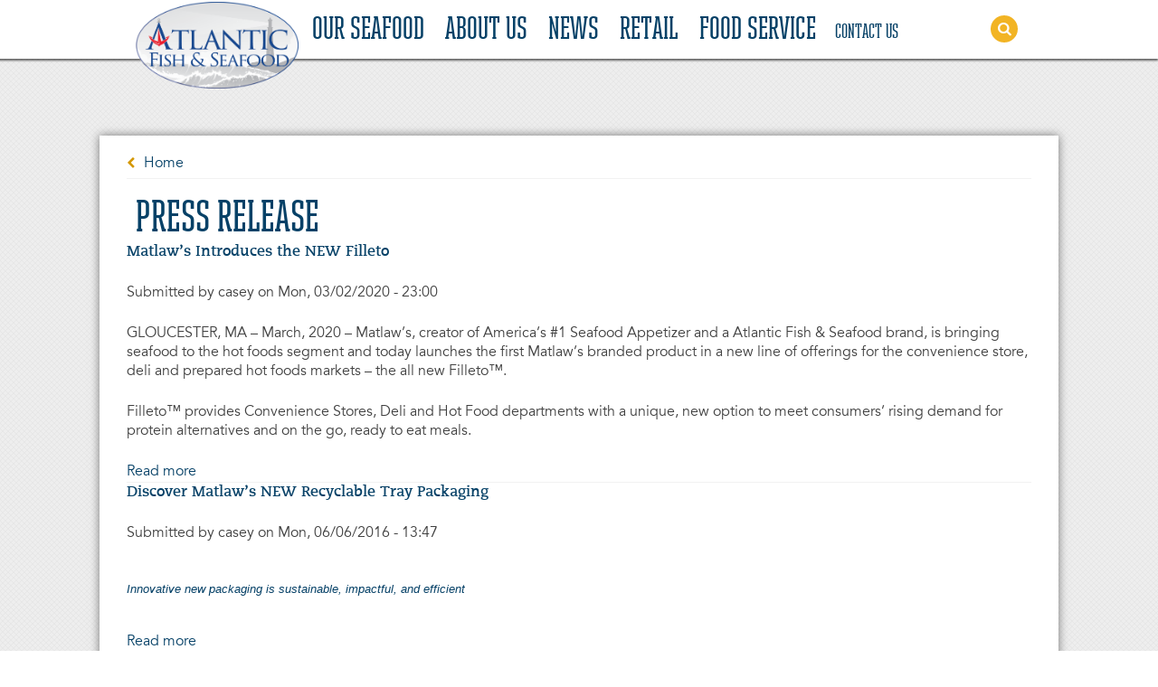

--- FILE ---
content_type: text/html; charset=utf-8
request_url: http://afs159.com/media-type/press-release
body_size: 5932
content:
<!DOCTYPE html>
<!--[if IEMobile 7]><html class="iem7"  lang="en" dir="ltr"><![endif]-->
<!--[if lte IE 6]><html class="lt-ie9 lt-ie8 lt-ie7"  lang="en" dir="ltr"><![endif]-->
<!--[if (IE 7)&(!IEMobile)]><html class="lt-ie9 lt-ie8"  lang="en" dir="ltr"><![endif]-->
<!--[if IE 8]><html class="lt-ie9"  lang="en" dir="ltr"><![endif]-->
<!--[if (gte IE 9)|(gt IEMobile 7)]><!--><html  lang="en" dir="ltr" prefix="content: http://purl.org/rss/1.0/modules/content/ dc: http://purl.org/dc/terms/ foaf: http://xmlns.com/foaf/0.1/ og: http://ogp.me/ns# rdfs: http://www.w3.org/2000/01/rdf-schema# sioc: http://rdfs.org/sioc/ns# sioct: http://rdfs.org/sioc/types# skos: http://www.w3.org/2004/02/skos/core# xsd: http://www.w3.org/2001/XMLSchema#"><!--<![endif]-->

<head>
  <meta charset="utf-8" />
<meta about="/media-type/press-release" typeof="skos:Concept" property="rdfs:label skos:prefLabel" content="Press Release" />
<link rel="shortcut icon" href="http://afs159.com/sites/all/themes/nfs_theme/favicon.ico" type="image/vnd.microsoft.icon" />
<link rel="shortlink" href="/taxonomy/term/2" />
<link rel="canonical" href="/media-type/press-release" />
<meta name="Generator" content="Drupal 7 (http://drupal.org)" />
<link rel="alternate" type="application/rss+xml" title="RSS - Press Release" href="http://afs159.com/taxonomy/term/2/feed" />
  <title>Press Release | National Fish and Seafood</title>

      <meta name="MobileOptimized" content="width">
    <meta name="HandheldFriendly" content="true">
    <meta name="viewport" content="width=device-width,initial-scale=1,maximum-scale=1.0,user-scalable=no">
    <meta http-equiv="cleartype" content="on">

  <link type="text/css" rel="stylesheet" href="http://afs159.com/sites/default/files/css/css_lQaZfjVpwP_oGNqdtWCSpJT1EMqXdMiU84ekLLxQnc4.css" media="all" />
<link type="text/css" rel="stylesheet" href="http://afs159.com/sites/default/files/css/css_hYk_vfsgfgA5GbHFSjcHUG7AeyvbXpNGv3uaxhGlDQU.css" media="all" />
<link type="text/css" rel="stylesheet" href="http://afs159.com/sites/default/files/css/css_jrQoJKhyxZl0KUwnSDkBu3OqwH4lN8jlHwNQkvKsBBU.css" media="all" />
<link type="text/css" rel="stylesheet" href="http://afs159.com/sites/default/files/css/css___szF1mtLE6fbnrSxU1Ba6gjqtwb8dOztyQ7wQfO6oM.css" media="all" />
<style media="screen">
    @media all and (min-width: 500px) {
        .feature-link-0 .feature-link__image {
            background-image: url(http://afs159.com/sites/default/files/certifications666x500%20copy_0.jpg);
        }
        .feature-link-1 .feature-link__image {
            background-image: url();
        }
        .feature-link-2 .feature-link__image {
            background-image: url();
        }
    }
  </style>
  <script src="http://afs159.com/sites/default/files/js/js_MpKfe1sTh5JIVGCZ17DsAuT1rqAC38MLLlkjqjQ1X_k.js"></script>
<script src="http://afs159.com/sites/default/files/js/js_rv_BKYv7yieH0IgHddhWHDC-bWGan8yiJbusyOpr0mw.js"></script>
<script>var _gaq = _gaq || [];_gaq.push(["_setAccount", "UA-49556000-2"]);_gaq.push(["_trackPageview"]);(function() {var ga = document.createElement("script");ga.type = "text/javascript";ga.async = true;ga.src = ("https:" == document.location.protocol ? "https://ssl" : "http://www") + ".google-analytics.com/ga.js";var s = document.getElementsByTagName("script")[0];s.parentNode.insertBefore(ga, s);})();</script>
<script src="http://afs159.com/sites/default/files/js/js_VR0iVTYdmPoGXP1UeWT-rZwBklATmXNpmQCqQnsOSjI.js"></script>
<script src="http://afs159.com/sites/default/files/js/js_Cn-7aAIPZGvcFd33habeCtwHw8VXZAQT9csyiATdNnc.js"></script>
<script>jQuery.extend(Drupal.settings, {"basePath":"\/","pathPrefix":"","ajaxPageState":{"theme":"nfs_theme","theme_token":"dYvdL0xIKSuVUx00NejerDnMkwJuT5R5T2wa7mgbNYU","js":{"sites\/all\/modules\/contrib\/jquery_update\/replace\/jquery\/1.10\/jquery.min.js":1,"misc\/jquery.once.js":1,"misc\/drupal.js":1,"sites\/all\/modules\/contrib\/google_analytics\/googleanalytics.js":1,"0":1,"sites\/all\/themes\/nfs_theme\/js\/ff\/ZoomImage.js":1,"sites\/all\/themes\/nfs_theme\/js\/header.js":1,"sites\/all\/themes\/nfs_theme\/js\/script.js":1},"css":{"modules\/system\/system.base.css":1,"modules\/system\/system.menus.css":1,"modules\/system\/system.messages.css":1,"modules\/system\/system.theme.css":1,"modules\/comment\/comment.css":1,"modules\/field\/theme\/field.css":1,"modules\/node\/node.css":1,"modules\/search\/search.css":1,"modules\/user\/user.css":1,"sites\/all\/modules\/contrib\/views\/css\/views.css":1,"sites\/all\/modules\/contrib\/ctools\/css\/ctools.css":1,"modules\/taxonomy\/taxonomy.css":1,"sites\/all\/themes\/nfs_theme\/system.menus.css":1,"sites\/all\/themes\/nfs_theme\/system.messages.css":1,"sites\/all\/themes\/nfs_theme\/system.theme.css":1,"sites\/all\/themes\/nfs_theme\/fonts\/national-fish\/national-fish.css":1,"sites\/all\/themes\/nfs_theme\/fonts\/font-awesome-4.1.0\/css\/font-awesome.css":1,"sites\/all\/themes\/nfs_theme\/fonts\/mono-social-icons\/mono-social-icons.css":1,"sites\/all\/themes\/nfs_theme\/css\/styles.css":1,"0":1}},"googleanalytics":{"trackOutbound":1,"trackMailto":1,"trackDownload":1,"trackDownloadExtensions":"7z|aac|arc|arj|asf|asx|avi|bin|csv|doc|exe|flv|gif|gz|gzip|hqx|jar|jpe?g|js|mp(2|3|4|e?g)|mov(ie)?|msi|msp|pdf|phps|png|ppt|qtm?|ra(m|r)?|sea|sit|tar|tgz|torrent|txt|wav|wma|wmv|wpd|xls|xml|z|zip","trackCrossDomains":["nationalfish.com"]}});</script>

</head>
<body class="html not-front not-logged-in no-sidebars page-taxonomy page-taxonomy-term page-taxonomy-term- page-taxonomy-term-2 section-media-type loading" >
      <p id="skip-link">
      <a href="#main-menu" class="element-invisible element-focusable">Jump to navigation</a>
    </p>
      <!--PAGE TEMPLATE-->
<div id="page">
  <div class="header__parent_wrapper">
  <header class="header" id="header" role="banner">
    <div class="header__wrapper">

      <a href="/" title="Home" rel="home" class="header__logo" id="logo"></a>

              <div class="desktop-menu header__region region region-header">
          <div id="block-menu-block-1" class="block block-menu-block contextual-links-region first odd" role="navigation">
            <div class="menu-block-wrapper menu-block-1 menu-name-main-menu parent-mlid-0 menu-level-1">

          <ul class="menu"><li class="menu__item is-expanded first expanded"><a href="/fish-seafood" feature_in_hover_menu="0" hover_menu_image="0" class="menu__link">Our Seafood</a><ul class="menu"><li class="menu__item is-expanded first expanded"><a href="/products" title="Learn about all the different seafood we provide." title_submenu="Learn about all the different seafood we provide." feature_in_hover_menu="0" hover_menu_image="0" class="menu__link menu_icon menu-329">Products</a><ul class="menu"><li class="menu__item is-leaf first leaf"><a href="/products/clams" feature_in_hover_menu="0" hover_menu_image="0" class="menu__link">Clams &amp; Scallops</a></li>
<li class="menu__item is-leaf leaf"><a href="/products/more" feature_in_hover_menu="0" hover_menu_image="0" class="menu__link">More</a></li>
<li class="menu__item is-leaf last leaf"><a href="/products/fish" feature_in_hover_menu="0" hover_menu_image="0" class="menu__link">Fish</a></li>
</ul></li>
<li class="menu__item is-leaf leaf"><a href="/brands" title="Discover Matlaw’s, maker of America’s #1 seafood appetizer." title_submenu="Discover Matlaw’s, maker of America’s #1 seafood appetizer" feature_in_hover_menu="0" hover_menu_image="0" class="menu__link menu_icon menu-35">Our Brands</a></li>
<li class="menu__item is-leaf leaf"><a href="/global-network" title="It’s the only real way to control quality." title_submenu="It’s the only real way to control quality." feature_in_hover_menu="0" hover_menu_image="764" class="menu__link">Global Network</a></li>
<li class="menu__item is-leaf leaf"><a href="/certifications" title="It’s the only real way to control quality." title_submenu="It’s the only real way to control quality." feature_in_hover_menu="1" hover_menu_image="858" class="menu__link menu_icon menu-353/featured">Certifications</a></li>
<li class="menu__item is-leaf last leaf"><a href="http://www.afs159.com/content/sustainability" feature_in_hover_menu="0" hover_menu_image="0" class="menu__link">Sustainability</a></li>
</ul></li>
<li class="menu__item is-expanded expanded"><a href="/about-us-seafood-processor" feature_in_hover_menu="0" hover_menu_image="0" class="menu__link">About Us</a><ul class="menu"><li class="menu__item is-collapsed first collapsed"><a href="/jobs" title_submenu="We are always looking for smart, enthusiastic professionals
" feature_in_hover_menu="0" hover_menu_image="0" class="menu__link">Jobs</a></li>
<li class="menu__item is-leaf last leaf"><a href="/partnership" title="Become a Partner" title_submenu="We continue to go above and beyond to support our customers." feature_in_hover_menu="0" hover_menu_image="0" class="menu__link featured">Partnerships</a></li>
</ul></li>
<li class="menu__item is-expanded expanded"><a href="/news-and-events" title_submenu="New Recyclable Tray" feature_in_hover_menu="0" hover_menu_image="0" class="menu__link">News</a><ul class="menu"><li class="menu__item is-leaf first last leaf"><a href="/news" class="menu__link">News</a></li>
</ul></li>
<li class="menu__item is-leaf leaf"><a href="/retail" feature_in_hover_menu="0" hover_menu_image="0" class="menu__link">Retail</a></li>
<li class="menu__item is-leaf last leaf"><a href="/foodservice" feature_in_hover_menu="0" hover_menu_image="0" class="menu__link">Food Service</a></li>
</ul>            </div>
          </div>
          <div id="block-system-user-menu" class="block block-system contextual-links-region block-menu last even" role="navigation">
          <ul class="menu"><li class="menu__item is-leaf first last leaf"><a href="/content/contact-us" class="menu__link">Contact Us</a></li>
</ul>            </div>
        </div>
        <div class="mobile-menu hide">
          <ul class="menu"><li class="menu__item is-expanded first expanded"><a href="/fish-seafood" feature_in_hover_menu="0" hover_menu_image="0" class="menu__link">Our Seafood</a><ul class="menu"><li class="menu__item is-expanded first expanded"><a href="/products" title="Learn about all the different seafood we provide." title_submenu="Learn about all the different seafood we provide." feature_in_hover_menu="0" hover_menu_image="0" class="menu__link menu_icon menu-329">Products</a><ul class="menu"><li class="menu__item is-leaf first leaf"><a href="/products/clams" feature_in_hover_menu="0" hover_menu_image="0" class="menu__link">Clams &amp; Scallops</a></li>
<li class="menu__item is-leaf leaf"><a href="/products/more" feature_in_hover_menu="0" hover_menu_image="0" class="menu__link">More</a></li>
<li class="menu__item is-leaf last leaf"><a href="/products/fish" feature_in_hover_menu="0" hover_menu_image="0" class="menu__link">Fish</a></li>
</ul></li>
<li class="menu__item is-leaf leaf"><a href="/brands" title="Discover Matlaw’s, maker of America’s #1 seafood appetizer." title_submenu="Discover Matlaw’s, maker of America’s #1 seafood appetizer" feature_in_hover_menu="0" hover_menu_image="0" class="menu__link menu_icon menu-35">Our Brands</a></li>
<li class="menu__item is-leaf leaf"><a href="/global-network" title="It’s the only real way to control quality." title_submenu="It’s the only real way to control quality." feature_in_hover_menu="0" hover_menu_image="764" class="menu__link">Global Network</a></li>
<li class="menu__item is-leaf leaf"><a href="/certifications" title="It’s the only real way to control quality." title_submenu="It’s the only real way to control quality." feature_in_hover_menu="1" hover_menu_image="858" class="menu__link menu_icon menu-353/featured">Certifications</a></li>
<li class="menu__item is-leaf last leaf"><a href="http://www.afs159.com/content/sustainability" feature_in_hover_menu="0" hover_menu_image="0" class="menu__link">Sustainability</a></li>
</ul></li>
<li class="menu__item is-expanded expanded"><a href="/about-us-seafood-processor" feature_in_hover_menu="0" hover_menu_image="0" class="menu__link">About Us</a><ul class="menu"><li class="menu__item is-collapsed first collapsed"><a href="/jobs" title_submenu="We are always looking for smart, enthusiastic professionals
" feature_in_hover_menu="0" hover_menu_image="0" class="menu__link">Jobs</a></li>
<li class="menu__item is-leaf last leaf"><a href="/partnership" title="Become a Partner" title_submenu="We continue to go above and beyond to support our customers." feature_in_hover_menu="0" hover_menu_image="0" class="menu__link featured">Partnerships</a></li>
</ul></li>
<li class="menu__item is-expanded expanded"><a href="/news-and-events" title_submenu="New Recyclable Tray" feature_in_hover_menu="0" hover_menu_image="0" class="menu__link">News</a><ul class="menu"><li class="menu__item is-leaf first last leaf"><a href="/news" class="menu__link">News</a></li>
</ul></li>
<li class="menu__item is-leaf leaf"><a href="/retail" feature_in_hover_menu="0" hover_menu_image="0" class="menu__link">Retail</a></li>
<li class="menu__item is-leaf last leaf"><a href="/foodservice" feature_in_hover_menu="0" hover_menu_image="0" class="menu__link">Food Service</a></li>
</ul><ul class="menu"><li class="menu__item is-leaf first last leaf"><a href="/content/contact-us" class="menu__link">Contact Us</a></li>
</ul>
        </div>
      
      <div class="icons-right">
        <a href="/contact-us" class="fa fa-paper-plane contact-us-icon"></a>
<!--        <a href="/user" class="fa fa-user login-icon"></a>-->
        <a href="/search" class="fa fa-search search-icon"></a>
      </div>
      <div class="icons-left">
        <a href="#" class="fa fa-bars mobile-menu-icon"></a>
      </div>
    </div>
  </header>
</div>  <div id="main">

    <div id="content" class="column" role="main">
      <div class="content-container">
            <h2 class="element-invisible">You are here</h2><div class="breadcrumb"><a href="/">Home</a></div>      <a id="main-content"></a>
                    <h1 class="page__title title" id="page-title">Press Release</h1>
                                    
      


<div class="term-listing-heading"><div id="taxonomy-term-2" class="taxonomy-term vocabulary-media-type">

  
  <div class="content">
      </div>

</div>
</div><style>
          #content:before {
            background-image: url("http://afs159.com/");
          }
    </style><!-- NODE TEMPLATE -->
<div id="top-link" style="opacity:0; height:0; margin:0;">Top</div>
<article class="node-32 node node-news node-teaser sidebar-first clearfix" about="/content/matlaw%E2%80%99s-introduces-new-filleto" typeof="sioc:Item foaf:Document">

      <header>
                    <h2 class="node__title node-title"><a href="/content/matlaw%E2%80%99s-introduces-new-filleto">Matlaw’s Introduces the NEW Filleto</a></h2>
            <span property="dc:title" content="Matlaw’s Introduces the NEW Filleto" class="rdf-meta element-hidden"></span><span property="sioc:num_replies" content="0" datatype="xsd:integer" class="rdf-meta element-hidden"></span>
              <p class="submitted">
                    <span property="dc:date dc:created" content="2020-03-02T23:00:00-05:00" datatype="xsd:dateTime" rel="sioc:has_creator">Submitted by <span class="username" xml:lang="" about="/users/casey" typeof="sioc:UserAccount" property="foaf:name" datatype="">casey</span> on <time pubdate datetime="2020-03-02T23:00:00-05:00">Mon, 03/02/2020 - 23:00</time></span>        </p>
      
          </header>
  
      <div class="node__header--wrapper">
      <div class="node__header">
                                
  <div class="field-body">
    <p>GLOUCESTER, MA – March, 2020 – Matlaw’s, creator of America’s #1 Seafood Appetizer and a Atlantic Fish &amp; Seafood brand, is bringing seafood to the hot foods segment and today launches the first Matlaw’s branded product in a new line of offerings for the convenience store, deli and prepared hot foods markets – the all new Filleto™.</p>
<p>Filleto™ provides Convenience Stores, Deli and Hot Food departments with a unique, new option to meet consumers’ rising demand for protein alternatives and on the go, ready to eat meals.</p>  </div>
              </div>
    </div>
    <div class="node__content-wrapper">
      <div class="node__content">

                      </div>
              <div class="node__sidebar">
                  </div>
          </div>

  <ul class="links inline"><li class="node-readmore first last"><a href="/content/matlaw%E2%80%99s-introduces-new-filleto" rel="tag" title="Matlaw’s Introduces the NEW Filleto">Read more<span class="element-invisible"> about Matlaw’s Introduces the NEW Filleto</span></a></li>
</ul>
  </article>

<!--<a href="#top-link">Return to top</a>-->
<style>
          #content:before {
            background-image: url("http://afs159.com/");
          }
    </style><!-- NODE TEMPLATE -->
<div id="top-link" style="opacity:0; height:0; margin:0;">Top</div>
<article class="node-148 node node-news node-teaser sidebar-first clearfix" about="/content/discover-matlaw%E2%80%99s-new-recyclable-tray-packaging" typeof="sioc:Item foaf:Document">

      <header>
                    <h2 class="node__title node-title"><a href="/content/discover-matlaw%E2%80%99s-new-recyclable-tray-packaging">Discover Matlaw’s NEW Recyclable Tray Packaging</a></h2>
            <span property="dc:title" content="Discover Matlaw’s NEW Recyclable Tray Packaging" class="rdf-meta element-hidden"></span><span property="sioc:num_replies" content="0" datatype="xsd:integer" class="rdf-meta element-hidden"></span>
              <p class="submitted">
                    <span property="dc:date dc:created" content="2016-06-06T13:47:05-04:00" datatype="xsd:dateTime" rel="sioc:has_creator">Submitted by <span class="username" xml:lang="" about="/users/casey" typeof="sioc:UserAccount" property="foaf:name" datatype="">casey</span> on <time pubdate datetime="2016-06-06T13:47:05-04:00">Mon, 06/06/2016 - 13:47</time></span>        </p>
      
          </header>
  
      <div class="node__header--wrapper">
      <div class="node__header">
                                
  <div class="field-body">
    <h3><em style="font-family: Arial; font-size: 13px; font-weight: normal;">Innovative new packaging is sustainable, impactful, and efficient</em><br /></h3>  </div>
              </div>
    </div>
    <div class="node__content-wrapper">
      <div class="node__content">

                      </div>
              <div class="node__sidebar">
                  </div>
          </div>

  <ul class="links inline"><li class="node-readmore first last"><a href="/content/discover-matlaw%E2%80%99s-new-recyclable-tray-packaging" rel="tag" title="Discover Matlaw’s NEW Recyclable Tray Packaging">Read more<span class="element-invisible"> about Discover Matlaw’s NEW Recyclable Tray Packaging</span></a></li>
</ul>
  </article>

<!--<a href="#top-link">Return to top</a>-->

<!--      -->      <div class="shortcuts">
        <span>Get More Information For Your Business: </span>
        <a class="shortcuts__link" href="retail">Retail<i class="fa fa-chevron-right"></i></a>
        <a class="shortcuts__link" href="food-service">Food Service<i class="fa fa-chevron-right"></i></a>
      </div>
      <a href="/taxonomy/term/2/feed" class="feed-icon" title="Subscribe to RSS - Press Release"><img typeof="foaf:Image" src="http://afs159.com/misc/feed.png" width="16" height="16" alt="Subscribe to RSS - Press Release" /></a>    </div>
    </div>
  </div>
  
  <nav class="region region-footer">
    <div class="wrapper">
      <div class="one">
      <div id="block-menu-menu-footer-menu" class="block block-menu first last odd" role="navigation">

      
  <ul class="menu"><li class="menu__item is-leaf first leaf"><a href="/" class="menu__link">Contact</a></li>
<li class="menu__item is-leaf leaf"><a href="http://www.afs159.com/jobs" title="Job Title:   Sales Executive
Department:  Direct Sales
Reports To:  CEO
Position Location(s):  Massachusetts (Northeast)
FLSA Status:  Exempt
" feature_in_hover_menu="0" hover_menu_image="0" class="menu__link">Jobs</a></li>
<li class="menu__item is-leaf leaf"><a href="/" class="menu__link">Legal</a></li>
<li class="menu__item is-leaf leaf"><a href="http://www.matlaws.com" class="menu__link">Matlaws.com</a></li>
<li class="menu__item is-leaf last leaf"><a href="/" class="menu__link">News</a></li>
</ul>
</div>
      </div>
      <div class="two">
      </div>
      <div class="three">
        <ul class="certs">
          <li><a href="/certifications#haccp"><img src="/sites/all/themes/nfs_theme/images/Cert_BAP.png" alt="Something" /></a></li>
          <li><a href="/certifications#the-global-aquaculture-alliance"><img src="/sites/all/themes/nfs_theme/images/Cert_GAA.png" alt="Something" /></a></li>
<!--          <li><a href="/certifications#marine-stewardship-council"><img src="/sites/all/themes/nfs_theme/images/Cert_MSC.png" alt="Something" /></a></li>-->
          <li><a href="/certifications#safe-quality-food"><img src="/sites/all/themes/nfs_theme/images/Cert_SQF.png" alt="Something" /></a></li>
        </ul>

        <ul class="menu">
          <li>
            <a href="/certifications">Certifications</a>
          </li>
          <li>
            <a href="/sustainability">Sustainability</a>
          </li>
        </ul>
      </div>
    </div>
  </nav></div>



        <!--[if lt IE 9]>
    <script src="/sites/all/themes/zen/js/html5-respond.js"></script>
    <![endif]-->
  </body>
</html>


--- FILE ---
content_type: text/css
request_url: http://afs159.com/sites/default/files/css/css___szF1mtLE6fbnrSxU1Ba6gjqtwb8dOztyQ7wQfO6oM.css
body_size: 24888
content:
@font-face{font-family:'AvenirLTStd-Book';src:url(/sites/all/themes/nfs_theme/fonts/national-fish/webfonts/2A76DC_0_0.eot);src:url(/sites/all/themes/nfs_theme/fonts/national-fish/webfonts/2A76DC_0_0.eot?#iefix) format('embedded-opentype'),url(/sites/all/themes/nfs_theme/fonts/national-fish/webfonts/2A76DC_0_0.woff) format('woff'),url(/sites/all/themes/nfs_theme/fonts/national-fish/webfonts/2A76DC_0_0.ttf) format('truetype');}@font-face{font-family:'CaeciliaLTPro-75Bold';src:url(/sites/all/themes/nfs_theme/fonts/national-fish/webfonts/2A76DC_1_0.eot);src:url(/sites/all/themes/nfs_theme/fonts/national-fish/webfonts/2A76DC_1_0.eot?#iefix) format('embedded-opentype'),url(/sites/all/themes/nfs_theme/fonts/national-fish/webfonts/2A76DC_1_0.woff) format('woff'),url(/sites/all/themes/nfs_theme/fonts/national-fish/webfonts/2A76DC_1_0.ttf) format('truetype');}@font-face{font-family:'RistrettoSlabPro-Medium';src:url(/sites/all/themes/nfs_theme/fonts/national-fish/webfonts/2A76DC_2_0.eot);src:url(/sites/all/themes/nfs_theme/fonts/national-fish/webfonts/2A76DC_2_0.eot?#iefix) format('embedded-opentype'),url(/sites/all/themes/nfs_theme/fonts/national-fish/webfonts/2A76DC_2_0.woff) format('woff'),url(/sites/all/themes/nfs_theme/fonts/national-fish/webfonts/2A76DC_2_0.ttf) format('truetype');}@font-face{font-family:'RistrettoSlabPro-Regular';src:url(/sites/all/themes/nfs_theme/fonts/national-fish/webfonts/2A76DC_3_0.eot);src:url(/sites/all/themes/nfs_theme/fonts/national-fish/webfonts/2A76DC_3_0.eot?#iefix) format('embedded-opentype'),url(/sites/all/themes/nfs_theme/fonts/national-fish/webfonts/2A76DC_3_0.woff) format('woff'),url(/sites/all/themes/nfs_theme/fonts/national-fish/webfonts/2A76DC_3_0.ttf) format('truetype');}
@font-face{font-family:'FontAwesome';src:url(/sites/all/themes/nfs_theme/fonts/font-awesome-4.1.0/fonts/fontawesome-webfont.eot?v=4.1.0);src:url(/sites/all/themes/nfs_theme/fonts/font-awesome-4.1.0/fonts/fontawesome-webfont.eot?#iefix&v=4.1.0) format('embedded-opentype'),url(/sites/all/themes/nfs_theme/fonts/font-awesome-4.1.0/fonts/fontawesome-webfont.woff?v=4.1.0) format('woff'),url(/sites/all/themes/nfs_theme/fonts/font-awesome-4.1.0/fonts/fontawesome-webfont.ttf?v=4.1.0) format('truetype'),url(/sites/all/themes/nfs_theme/fonts/font-awesome-4.1.0/fonts/fontawesome-webfont.svg?v=4.1.0#fontawesomeregular) format('svg');font-weight:normal;font-style:normal;}.fa{display:inline-block;font-family:FontAwesome;font-style:normal;font-weight:normal;line-height:1;-webkit-font-smoothing:antialiased;-moz-osx-font-smoothing:grayscale;}.fa-lg{font-size:1.33333333em;line-height:0.75em;vertical-align:-15%;}.fa-2x{font-size:2em;}.fa-3x{font-size:3em;}.fa-4x{font-size:4em;}.fa-5x{font-size:5em;}.fa-fw{width:1.28571429em;text-align:center;}.fa-ul{padding-left:0;margin-left:2.14285714em;list-style-type:none;}.fa-ul > li{position:relative;}.fa-li{position:absolute;left:-2.14285714em;width:2.14285714em;top:0.14285714em;text-align:center;}.fa-li.fa-lg{left:-1.85714286em;}.fa-border{padding:.2em .25em .15em;border:solid 0.08em #eeeeee;border-radius:.1em;}.pull-right{float:right;}.pull-left{float:left;}.fa.pull-left{margin-right:.3em;}.fa.pull-right{margin-left:.3em;}.fa-spin{-webkit-animation:spin 2s infinite linear;-moz-animation:spin 2s infinite linear;-o-animation:spin 2s infinite linear;animation:spin 2s infinite linear;}@-moz-keyframes spin{0%{-moz-transform:rotate(0deg);}100%{-moz-transform:rotate(359deg);}}@-webkit-keyframes spin{0%{-webkit-transform:rotate(0deg);}100%{-webkit-transform:rotate(359deg);}}@-o-keyframes spin{0%{-o-transform:rotate(0deg);}100%{-o-transform:rotate(359deg);}}@keyframes spin{0%{-webkit-transform:rotate(0deg);transform:rotate(0deg);}100%{-webkit-transform:rotate(359deg);transform:rotate(359deg);}}.fa-rotate-90{filter:progid:DXImageTransform.Microsoft.BasicImage(rotation=1);-webkit-transform:rotate(90deg);-moz-transform:rotate(90deg);-ms-transform:rotate(90deg);-o-transform:rotate(90deg);transform:rotate(90deg);}.fa-rotate-180{filter:progid:DXImageTransform.Microsoft.BasicImage(rotation=2);-webkit-transform:rotate(180deg);-moz-transform:rotate(180deg);-ms-transform:rotate(180deg);-o-transform:rotate(180deg);transform:rotate(180deg);}.fa-rotate-270{filter:progid:DXImageTransform.Microsoft.BasicImage(rotation=3);-webkit-transform:rotate(270deg);-moz-transform:rotate(270deg);-ms-transform:rotate(270deg);-o-transform:rotate(270deg);transform:rotate(270deg);}.fa-flip-horizontal{filter:progid:DXImageTransform.Microsoft.BasicImage(rotation=0,mirror=1);-webkit-transform:scale(-1,1);-moz-transform:scale(-1,1);-ms-transform:scale(-1,1);-o-transform:scale(-1,1);transform:scale(-1,1);}.fa-flip-vertical{filter:progid:DXImageTransform.Microsoft.BasicImage(rotation=2,mirror=1);-webkit-transform:scale(1,-1);-moz-transform:scale(1,-1);-ms-transform:scale(1,-1);-o-transform:scale(1,-1);transform:scale(1,-1);}.fa-stack{position:relative;display:inline-block;width:2em;height:2em;line-height:2em;vertical-align:middle;}.fa-stack-1x,.fa-stack-2x{position:absolute;left:0;width:100%;text-align:center;}.fa-stack-1x{line-height:inherit;}.fa-stack-2x{font-size:2em;}.fa-inverse{color:#ffffff;}.fa-glass:before{content:"\f000";}.fa-music:before{content:"\f001";}.fa-search:before{content:"\f002";}.fa-envelope-o:before{content:"\f003";}.fa-heart:before{content:"\f004";}.fa-star:before{content:"\f005";}.fa-star-o:before{content:"\f006";}.fa-user:before{content:"\f007";}.fa-film:before{content:"\f008";}.fa-th-large:before{content:"\f009";}.fa-th:before{content:"\f00a";}.fa-th-list:before{content:"\f00b";}.fa-check:before{content:"\f00c";}.fa-times:before{content:"\f00d";}.fa-search-plus:before{content:"\f00e";}.fa-search-minus:before{content:"\f010";}.fa-power-off:before{content:"\f011";}.fa-signal:before{content:"\f012";}.fa-gear:before,.fa-cog:before{content:"\f013";}.fa-trash-o:before{content:"\f014";}.fa-home:before{content:"\f015";}.fa-file-o:before{content:"\f016";}.fa-clock-o:before{content:"\f017";}.fa-road:before{content:"\f018";}.fa-download:before{content:"\f019";}.fa-arrow-circle-o-down:before{content:"\f01a";}.fa-arrow-circle-o-up:before{content:"\f01b";}.fa-inbox:before{content:"\f01c";}.fa-play-circle-o:before{content:"\f01d";}.fa-rotate-right:before,.fa-repeat:before{content:"\f01e";}.fa-refresh:before{content:"\f021";}.fa-list-alt:before{content:"\f022";}.fa-lock:before{content:"\f023";}.fa-flag:before{content:"\f024";}.fa-headphones:before{content:"\f025";}.fa-volume-off:before{content:"\f026";}.fa-volume-down:before{content:"\f027";}.fa-volume-up:before{content:"\f028";}.fa-qrcode:before{content:"\f029";}.fa-barcode:before{content:"\f02a";}.fa-tag:before{content:"\f02b";}.fa-tags:before{content:"\f02c";}.fa-book:before{content:"\f02d";}.fa-bookmark:before{content:"\f02e";}.fa-print:before{content:"\f02f";}.fa-camera:before{content:"\f030";}.fa-font:before{content:"\f031";}.fa-bold:before{content:"\f032";}.fa-italic:before{content:"\f033";}.fa-text-height:before{content:"\f034";}.fa-text-width:before{content:"\f035";}.fa-align-left:before{content:"\f036";}.fa-align-center:before{content:"\f037";}.fa-align-right:before{content:"\f038";}.fa-align-justify:before{content:"\f039";}.fa-list:before{content:"\f03a";}.fa-dedent:before,.fa-outdent:before{content:"\f03b";}.fa-indent:before{content:"\f03c";}.fa-video-camera:before{content:"\f03d";}.fa-photo:before,.fa-image:before,.fa-picture-o:before{content:"\f03e";}.fa-pencil:before{content:"\f040";}.fa-map-marker:before{content:"\f041";}.fa-adjust:before{content:"\f042";}.fa-tint:before{content:"\f043";}.fa-edit:before,.fa-pencil-square-o:before{content:"\f044";}.fa-share-square-o:before{content:"\f045";}.fa-check-square-o:before{content:"\f046";}.fa-arrows:before{content:"\f047";}.fa-step-backward:before{content:"\f048";}.fa-fast-backward:before{content:"\f049";}.fa-backward:before{content:"\f04a";}.fa-play:before{content:"\f04b";}.fa-pause:before{content:"\f04c";}.fa-stop:before{content:"\f04d";}.fa-forward:before{content:"\f04e";}.fa-fast-forward:before{content:"\f050";}.fa-step-forward:before{content:"\f051";}.fa-eject:before{content:"\f052";}.fa-chevron-left:before{content:"\f053";}.fa-chevron-right:before{content:"\f054";}.fa-plus-circle:before{content:"\f055";}.fa-minus-circle:before{content:"\f056";}.fa-times-circle:before{content:"\f057";}.fa-check-circle:before{content:"\f058";}.fa-question-circle:before{content:"\f059";}.fa-info-circle:before{content:"\f05a";}.fa-crosshairs:before{content:"\f05b";}.fa-times-circle-o:before{content:"\f05c";}.fa-check-circle-o:before{content:"\f05d";}.fa-ban:before{content:"\f05e";}.fa-arrow-left:before{content:"\f060";}.fa-arrow-right:before{content:"\f061";}.fa-arrow-up:before{content:"\f062";}.fa-arrow-down:before{content:"\f063";}.fa-mail-forward:before,.fa-share:before{content:"\f064";}.fa-expand:before{content:"\f065";}.fa-compress:before{content:"\f066";}.fa-plus:before{content:"\f067";}.fa-minus:before{content:"\f068";}.fa-asterisk:before{content:"\f069";}.fa-exclamation-circle:before{content:"\f06a";}.fa-gift:before{content:"\f06b";}.fa-leaf:before{content:"\f06c";}.fa-fire:before{content:"\f06d";}.fa-eye:before{content:"\f06e";}.fa-eye-slash:before{content:"\f070";}.fa-warning:before,.fa-exclamation-triangle:before{content:"\f071";}.fa-plane:before{content:"\f072";}.fa-calendar:before{content:"\f073";}.fa-random:before{content:"\f074";}.fa-comment:before{content:"\f075";}.fa-magnet:before{content:"\f076";}.fa-chevron-up:before{content:"\f077";}.fa-chevron-down:before{content:"\f078";}.fa-retweet:before{content:"\f079";}.fa-shopping-cart:before{content:"\f07a";}.fa-folder:before{content:"\f07b";}.fa-folder-open:before{content:"\f07c";}.fa-arrows-v:before{content:"\f07d";}.fa-arrows-h:before{content:"\f07e";}.fa-bar-chart-o:before{content:"\f080";}.fa-twitter-square:before{content:"\f081";}.fa-facebook-square:before{content:"\f082";}.fa-camera-retro:before{content:"\f083";}.fa-key:before{content:"\f084";}.fa-gears:before,.fa-cogs:before{content:"\f085";}.fa-comments:before{content:"\f086";}.fa-thumbs-o-up:before{content:"\f087";}.fa-thumbs-o-down:before{content:"\f088";}.fa-star-half:before{content:"\f089";}.fa-heart-o:before{content:"\f08a";}.fa-sign-out:before{content:"\f08b";}.fa-linkedin-square:before{content:"\f08c";}.fa-thumb-tack:before{content:"\f08d";}.fa-external-link:before{content:"\f08e";}.fa-sign-in:before{content:"\f090";}.fa-trophy:before{content:"\f091";}.fa-github-square:before{content:"\f092";}.fa-upload:before{content:"\f093";}.fa-lemon-o:before{content:"\f094";}.fa-phone:before{content:"\f095";}.fa-square-o:before{content:"\f096";}.fa-bookmark-o:before{content:"\f097";}.fa-phone-square:before{content:"\f098";}.fa-twitter:before{content:"\f099";}.fa-facebook:before{content:"\f09a";}.fa-github:before{content:"\f09b";}.fa-unlock:before{content:"\f09c";}.fa-credit-card:before{content:"\f09d";}.fa-rss:before{content:"\f09e";}.fa-hdd-o:before{content:"\f0a0";}.fa-bullhorn:before{content:"\f0a1";}.fa-bell:before{content:"\f0f3";}.fa-certificate:before{content:"\f0a3";}.fa-hand-o-right:before{content:"\f0a4";}.fa-hand-o-left:before{content:"\f0a5";}.fa-hand-o-up:before{content:"\f0a6";}.fa-hand-o-down:before{content:"\f0a7";}.fa-arrow-circle-left:before{content:"\f0a8";}.fa-arrow-circle-right:before{content:"\f0a9";}.fa-arrow-circle-up:before{content:"\f0aa";}.fa-arrow-circle-down:before{content:"\f0ab";}.fa-globe:before{content:"\f0ac";}.fa-wrench:before{content:"\f0ad";}.fa-tasks:before{content:"\f0ae";}.fa-filter:before{content:"\f0b0";}.fa-briefcase:before{content:"\f0b1";}.fa-arrows-alt:before{content:"\f0b2";}.fa-group:before,.fa-users:before{content:"\f0c0";}.fa-chain:before,.fa-link:before{content:"\f0c1";}.fa-cloud:before{content:"\f0c2";}.fa-flask:before{content:"\f0c3";}.fa-cut:before,.fa-scissors:before{content:"\f0c4";}.fa-copy:before,.fa-files-o:before{content:"\f0c5";}.fa-paperclip:before{content:"\f0c6";}.fa-save:before,.fa-floppy-o:before{content:"\f0c7";}.fa-square:before{content:"\f0c8";}.fa-navicon:before,.fa-reorder:before,.fa-bars:before{content:"\f0c9";}.fa-list-ul:before{content:"\f0ca";}.fa-list-ol:before{content:"\f0cb";}.fa-strikethrough:before{content:"\f0cc";}.fa-underline:before{content:"\f0cd";}.fa-table:before{content:"\f0ce";}.fa-magic:before{content:"\f0d0";}.fa-truck:before{content:"\f0d1";}.fa-pinterest:before{content:"\f0d2";}.fa-pinterest-square:before{content:"\f0d3";}.fa-google-plus-square:before{content:"\f0d4";}.fa-google-plus:before{content:"\f0d5";}.fa-money:before{content:"\f0d6";}.fa-caret-down:before{content:"\f0d7";}.fa-caret-up:before{content:"\f0d8";}.fa-caret-left:before{content:"\f0d9";}.fa-caret-right:before{content:"\f0da";}.fa-columns:before{content:"\f0db";}.fa-unsorted:before,.fa-sort:before{content:"\f0dc";}.fa-sort-down:before,.fa-sort-desc:before{content:"\f0dd";}.fa-sort-up:before,.fa-sort-asc:before{content:"\f0de";}.fa-envelope:before{content:"\f0e0";}.fa-linkedin:before{content:"\f0e1";}.fa-rotate-left:before,.fa-undo:before{content:"\f0e2";}.fa-legal:before,.fa-gavel:before{content:"\f0e3";}.fa-dashboard:before,.fa-tachometer:before{content:"\f0e4";}.fa-comment-o:before{content:"\f0e5";}.fa-comments-o:before{content:"\f0e6";}.fa-flash:before,.fa-bolt:before{content:"\f0e7";}.fa-sitemap:before{content:"\f0e8";}.fa-umbrella:before{content:"\f0e9";}.fa-paste:before,.fa-clipboard:before{content:"\f0ea";}.fa-lightbulb-o:before{content:"\f0eb";}.fa-exchange:before{content:"\f0ec";}.fa-cloud-download:before{content:"\f0ed";}.fa-cloud-upload:before{content:"\f0ee";}.fa-user-md:before{content:"\f0f0";}.fa-stethoscope:before{content:"\f0f1";}.fa-suitcase:before{content:"\f0f2";}.fa-bell-o:before{content:"\f0a2";}.fa-coffee:before{content:"\f0f4";}.fa-cutlery:before{content:"\f0f5";}.fa-file-text-o:before{content:"\f0f6";}.fa-building-o:before{content:"\f0f7";}.fa-hospital-o:before{content:"\f0f8";}.fa-ambulance:before{content:"\f0f9";}.fa-medkit:before{content:"\f0fa";}.fa-fighter-jet:before{content:"\f0fb";}.fa-beer:before{content:"\f0fc";}.fa-h-square:before{content:"\f0fd";}.fa-plus-square:before{content:"\f0fe";}.fa-angle-double-left:before{content:"\f100";}.fa-angle-double-right:before{content:"\f101";}.fa-angle-double-up:before{content:"\f102";}.fa-angle-double-down:before{content:"\f103";}.fa-angle-left:before{content:"\f104";}.fa-angle-right:before{content:"\f105";}.fa-angle-up:before{content:"\f106";}.fa-angle-down:before{content:"\f107";}.fa-desktop:before{content:"\f108";}.fa-laptop:before{content:"\f109";}.fa-tablet:before{content:"\f10a";}.fa-mobile-phone:before,.fa-mobile:before{content:"\f10b";}.fa-circle-o:before{content:"\f10c";}.fa-quote-left:before{content:"\f10d";}.fa-quote-right:before{content:"\f10e";}.fa-spinner:before{content:"\f110";}.fa-circle:before{content:"\f111";}.fa-mail-reply:before,.fa-reply:before{content:"\f112";}.fa-github-alt:before{content:"\f113";}.fa-folder-o:before{content:"\f114";}.fa-folder-open-o:before{content:"\f115";}.fa-smile-o:before{content:"\f118";}.fa-frown-o:before{content:"\f119";}.fa-meh-o:before{content:"\f11a";}.fa-gamepad:before{content:"\f11b";}.fa-keyboard-o:before{content:"\f11c";}.fa-flag-o:before{content:"\f11d";}.fa-flag-checkered:before{content:"\f11e";}.fa-terminal:before{content:"\f120";}.fa-code:before{content:"\f121";}.fa-mail-reply-all:before,.fa-reply-all:before{content:"\f122";}.fa-star-half-empty:before,.fa-star-half-full:before,.fa-star-half-o:before{content:"\f123";}.fa-location-arrow:before{content:"\f124";}.fa-crop:before{content:"\f125";}.fa-code-fork:before{content:"\f126";}.fa-unlink:before,.fa-chain-broken:before{content:"\f127";}.fa-question:before{content:"\f128";}.fa-info:before{content:"\f129";}.fa-exclamation:before{content:"\f12a";}.fa-superscript:before{content:"\f12b";}.fa-subscript:before{content:"\f12c";}.fa-eraser:before{content:"\f12d";}.fa-puzzle-piece:before{content:"\f12e";}.fa-microphone:before{content:"\f130";}.fa-microphone-slash:before{content:"\f131";}.fa-shield:before{content:"\f132";}.fa-calendar-o:before{content:"\f133";}.fa-fire-extinguisher:before{content:"\f134";}.fa-rocket:before{content:"\f135";}.fa-maxcdn:before{content:"\f136";}.fa-chevron-circle-left:before{content:"\f137";}.fa-chevron-circle-right:before{content:"\f138";}.fa-chevron-circle-up:before{content:"\f139";}.fa-chevron-circle-down:before{content:"\f13a";}.fa-html5:before{content:"\f13b";}.fa-css3:before{content:"\f13c";}.fa-anchor:before{content:"\f13d";}.fa-unlock-alt:before{content:"\f13e";}.fa-bullseye:before{content:"\f140";}.fa-ellipsis-h:before{content:"\f141";}.fa-ellipsis-v:before{content:"\f142";}.fa-rss-square:before{content:"\f143";}.fa-play-circle:before{content:"\f144";}.fa-ticket:before{content:"\f145";}.fa-minus-square:before{content:"\f146";}.fa-minus-square-o:before{content:"\f147";}.fa-level-up:before{content:"\f148";}.fa-level-down:before{content:"\f149";}.fa-check-square:before{content:"\f14a";}.fa-pencil-square:before{content:"\f14b";}.fa-external-link-square:before{content:"\f14c";}.fa-share-square:before{content:"\f14d";}.fa-compass:before{content:"\f14e";}.fa-toggle-down:before,.fa-caret-square-o-down:before{content:"\f150";}.fa-toggle-up:before,.fa-caret-square-o-up:before{content:"\f151";}.fa-toggle-right:before,.fa-caret-square-o-right:before{content:"\f152";}.fa-euro:before,.fa-eur:before{content:"\f153";}.fa-gbp:before{content:"\f154";}.fa-dollar:before,.fa-usd:before{content:"\f155";}.fa-rupee:before,.fa-inr:before{content:"\f156";}.fa-cny:before,.fa-rmb:before,.fa-yen:before,.fa-jpy:before{content:"\f157";}.fa-ruble:before,.fa-rouble:before,.fa-rub:before{content:"\f158";}.fa-won:before,.fa-krw:before{content:"\f159";}.fa-bitcoin:before,.fa-btc:before{content:"\f15a";}.fa-file:before{content:"\f15b";}.fa-file-text:before{content:"\f15c";}.fa-sort-alpha-asc:before{content:"\f15d";}.fa-sort-alpha-desc:before{content:"\f15e";}.fa-sort-amount-asc:before{content:"\f160";}.fa-sort-amount-desc:before{content:"\f161";}.fa-sort-numeric-asc:before{content:"\f162";}.fa-sort-numeric-desc:before{content:"\f163";}.fa-thumbs-up:before{content:"\f164";}.fa-thumbs-down:before{content:"\f165";}.fa-youtube-square:before{content:"\f166";}.fa-youtube:before{content:"\f167";}.fa-xing:before{content:"\f168";}.fa-xing-square:before{content:"\f169";}.fa-youtube-play:before{content:"\f16a";}.fa-dropbox:before{content:"\f16b";}.fa-stack-overflow:before{content:"\f16c";}.fa-instagram:before{content:"\f16d";}.fa-flickr:before{content:"\f16e";}.fa-adn:before{content:"\f170";}.fa-bitbucket:before{content:"\f171";}.fa-bitbucket-square:before{content:"\f172";}.fa-tumblr:before{content:"\f173";}.fa-tumblr-square:before{content:"\f174";}.fa-long-arrow-down:before{content:"\f175";}.fa-long-arrow-up:before{content:"\f176";}.fa-long-arrow-left:before{content:"\f177";}.fa-long-arrow-right:before{content:"\f178";}.fa-apple:before{content:"\f179";}.fa-windows:before{content:"\f17a";}.fa-android:before{content:"\f17b";}.fa-linux:before{content:"\f17c";}.fa-dribbble:before{content:"\f17d";}.fa-skype:before{content:"\f17e";}.fa-foursquare:before{content:"\f180";}.fa-trello:before{content:"\f181";}.fa-female:before{content:"\f182";}.fa-male:before{content:"\f183";}.fa-gittip:before{content:"\f184";}.fa-sun-o:before{content:"\f185";}.fa-moon-o:before{content:"\f186";}.fa-archive:before{content:"\f187";}.fa-bug:before{content:"\f188";}.fa-vk:before{content:"\f189";}.fa-weibo:before{content:"\f18a";}.fa-renren:before{content:"\f18b";}.fa-pagelines:before{content:"\f18c";}.fa-stack-exchange:before{content:"\f18d";}.fa-arrow-circle-o-right:before{content:"\f18e";}.fa-arrow-circle-o-left:before{content:"\f190";}.fa-toggle-left:before,.fa-caret-square-o-left:before{content:"\f191";}.fa-dot-circle-o:before{content:"\f192";}.fa-wheelchair:before{content:"\f193";}.fa-vimeo-square:before{content:"\f194";}.fa-turkish-lira:before,.fa-try:before{content:"\f195";}.fa-plus-square-o:before{content:"\f196";}.fa-space-shuttle:before{content:"\f197";}.fa-slack:before{content:"\f198";}.fa-envelope-square:before{content:"\f199";}.fa-wordpress:before{content:"\f19a";}.fa-openid:before{content:"\f19b";}.fa-institution:before,.fa-bank:before,.fa-university:before{content:"\f19c";}.fa-mortar-board:before,.fa-graduation-cap:before{content:"\f19d";}.fa-yahoo:before{content:"\f19e";}.fa-google:before{content:"\f1a0";}.fa-reddit:before{content:"\f1a1";}.fa-reddit-square:before{content:"\f1a2";}.fa-stumbleupon-circle:before{content:"\f1a3";}.fa-stumbleupon:before{content:"\f1a4";}.fa-delicious:before{content:"\f1a5";}.fa-digg:before{content:"\f1a6";}.fa-pied-piper-square:before,.fa-pied-piper:before{content:"\f1a7";}.fa-pied-piper-alt:before{content:"\f1a8";}.fa-drupal:before{content:"\f1a9";}.fa-joomla:before{content:"\f1aa";}.fa-language:before{content:"\f1ab";}.fa-fax:before{content:"\f1ac";}.fa-building:before{content:"\f1ad";}.fa-child:before{content:"\f1ae";}.fa-paw:before{content:"\f1b0";}.fa-spoon:before{content:"\f1b1";}.fa-cube:before{content:"\f1b2";}.fa-cubes:before{content:"\f1b3";}.fa-behance:before{content:"\f1b4";}.fa-behance-square:before{content:"\f1b5";}.fa-steam:before{content:"\f1b6";}.fa-steam-square:before{content:"\f1b7";}.fa-recycle:before{content:"\f1b8";}.fa-automobile:before,.fa-car:before{content:"\f1b9";}.fa-cab:before,.fa-taxi:before{content:"\f1ba";}.fa-tree:before{content:"\f1bb";}.fa-spotify:before{content:"\f1bc";}.fa-deviantart:before{content:"\f1bd";}.fa-soundcloud:before{content:"\f1be";}.fa-database:before{content:"\f1c0";}.fa-file-pdf-o:before{content:"\f1c1";}.fa-file-word-o:before{content:"\f1c2";}.fa-file-excel-o:before{content:"\f1c3";}.fa-file-powerpoint-o:before{content:"\f1c4";}.fa-file-photo-o:before,.fa-file-picture-o:before,.fa-file-image-o:before{content:"\f1c5";}.fa-file-zip-o:before,.fa-file-archive-o:before{content:"\f1c6";}.fa-file-sound-o:before,.fa-file-audio-o:before{content:"\f1c7";}.fa-file-movie-o:before,.fa-file-video-o:before{content:"\f1c8";}.fa-file-code-o:before{content:"\f1c9";}.fa-vine:before{content:"\f1ca";}.fa-codepen:before{content:"\f1cb";}.fa-jsfiddle:before{content:"\f1cc";}.fa-life-bouy:before,.fa-life-saver:before,.fa-support:before,.fa-life-ring:before{content:"\f1cd";}.fa-circle-o-notch:before{content:"\f1ce";}.fa-ra:before,.fa-rebel:before{content:"\f1d0";}.fa-ge:before,.fa-empire:before{content:"\f1d1";}.fa-git-square:before{content:"\f1d2";}.fa-git:before{content:"\f1d3";}.fa-hacker-news:before{content:"\f1d4";}.fa-tencent-weibo:before{content:"\f1d5";}.fa-qq:before{content:"\f1d6";}.fa-wechat:before,.fa-weixin:before{content:"\f1d7";}.fa-send:before,.fa-paper-plane:before{content:"\f1d8";}.fa-send-o:before,.fa-paper-plane-o:before{content:"\f1d9";}.fa-history:before{content:"\f1da";}.fa-circle-thin:before{content:"\f1db";}.fa-header:before{content:"\f1dc";}.fa-paragraph:before{content:"\f1dd";}.fa-sliders:before{content:"\f1de";}.fa-share-alt:before{content:"\f1e0";}.fa-share-alt-square:before{content:"\f1e1";}.fa-bomb:before{content:"\f1e2";}
@font-face{font-family:'Mono Social Icons Font';src:url(/sites/all/themes/nfs_theme/fonts/mono-social-icons/./full/MonoSocialIconsFont-1.10.eot);src:url(/sites/all/themes/nfs_theme/fonts/mono-social-icons/./full/MonoSocialIconsFont-1.10.eot?#iefix) format('embedded-opentype'),url(/sites/all/themes/nfs_theme/fonts/mono-social-icons/./full/MonoSocialIconsFont-1.10.woff) format('woff'),url(/sites/all/themes/nfs_theme/fonts/mono-social-icons/./full/MonoSocialIconsFont-1.10.ttf)  format('truetype'),url(/sites/all/themes/nfs_theme/fonts/mono-social-icons/./full/MonoSocialIconsFont-1.10.svg#6bfd47e09490f6412b1214e93a0be9a1) format('svg');font-style:normal;font-weight:400;}.symbol{font-family:'Mono Social Icons Font';-webkit-text-rendering:optimizeLegibility;-moz-text-rendering:optimizeLegibility;-ms-text-rendering:optimizeLegibility;-o-text-rendering:optimizeLegibility;text-rendering:optimizeLegibility;-webkit-font-smoothing:antialiased;-moz-font-smoothing:antialiased;-ms-font-smoothing:antialiased;-o-font-smoothing:antialiased;font-smoothing:antialiased;}
.background-net,body,.header,.product-nav,aside.spec-sheet{position:relative;}.background-net:after,body:after,.header:after,.product-nav:after,aside.spec-sheet:after{content:"";background-image:url(/sites/all/themes/nfs_theme/images/nfs-subtlenet2.png);background-repeat:repeat;opacity:0.4;top:0;right:0;bottom:0;left:0;position:absolute;z-index:-2;}article,aside,details,figcaption,figure,footer,header,main,nav,section,summary{display:block;}audio,canvas,video{display:inline-block;}audio:not([controls]){display:none;height:0;}[hidden]{display:none;}html{font-family:"AvenirLTStd-Book",sans-serif;font-size:100%;-ms-text-size-adjust:100%;-webkit-text-size-adjust:100%;line-height:1.35em;}body{margin:0;padding:0;}a:focus{outline:thin dotted;}a:active,a:hover{outline:0;}p,pre{margin:1.5em 0;}blockquote{margin:1.5em 30px;}h1,.node-type-home-page article .tagline{font-size:2.125em;line-height:1.41176em;margin-top:0.70588em;margin-bottom:0.70588em;}h2{font-size:2.125em;line-height:1.41176em;margin-top:0.70588em;margin-bottom:0.70588em;}h3{font-size:1.875em;line-height:1.6em;margin-top:0.8em;margin-bottom:0.8em;}h4{font-size:1em;line-height:1.5em;margin-top:1.5em;margin-bottom:1.5em;}h5{font-size:0.875em;line-height:1.71429em;margin-top:1.71429em;margin-bottom:1.71429em;}h6{font-size:0.75em;line-height:2em;margin-top:2em;margin-bottom:2em;}abbr[title]{border-bottom:1px dotted;}b,strong{font-weight:bold;}dfn{font-style:italic;}hr{-webkit-box-sizing:content-box;-moz-box-sizing:content-box;box-sizing:content-box;height:0;border:1px solid #666;padding-bottom:-1px;margin:1.5em 0;}mark{background:#ff0;color:#000;}code,kbd,pre,samp,tt,var{font-family:"Courier New","DejaVu Sans Mono",monospace,sans-serif;font-size:1em;line-height:1.5em;}pre{white-space:pre-wrap;}q{quotes:"\201C" "\201D" "\2018" "\2019";}small{font-size:80%;}sub,sup{font-size:75%;line-height:0;position:relative;vertical-align:baseline;}sup{top:-0.5em;}sub{bottom:-0.25em;}dl,menu,ol,ul{margin:1.5em 0;}ol ol,ol ul,ul ol,ul ul{margin:0;}dd{margin:0 0 0 30px;}menu,ol,ul{padding:0 0 0 30px;}img{border:0;max-width:100%;height:auto;width:auto;}svg:not(:root){overflow:hidden;}figure{margin:0;}fieldset{margin:0 2px;border-color:#c0c0c0;border-top-style:solid;border-top-width:0.0625em;padding-top:0.4625em;border-bottom-style:solid;border-bottom-width:0.0625em;padding-bottom:0.9125em;border-left-style:solid;border-left-width:0.0625em;padding-left:0.9125em;border-right-style:solid;border-right-width:0.0625em;padding-right:0.9125em;}legend{border:0;padding:0;}button,input,select,textarea{font-family:inherit;font-size:100%;margin:0;max-width:100%;-webkit-box-sizing:border-box;-moz-box-sizing:border-box;box-sizing:border-box;}button,input{line-height:normal;}button,select{text-transform:none;}button,html input[type="button"],input[type="reset"],input[type="submit"]{-webkit-appearance:button;cursor:pointer;}button[disabled],html input[disabled]{cursor:default;}input[type="checkbox"],input[type="radio"]{-webkit-box-sizing:border-box;-moz-box-sizing:border-box;box-sizing:border-box;padding:0;}input[type="search"]{-webkit-appearance:textfield;-webkit-box-sizing:content-box;-moz-box-sizing:content-box;box-sizing:content-box;}input[type="search"]::-webkit-search-cancel-button,input[type="search"]::-webkit-search-decoration{-webkit-appearance:none;}button::-moz-focus-inner,input::-moz-focus-inner{border:0;padding:0;}textarea{overflow:auto;vertical-align:top;}label{display:block;font-weight:bold;}table{border-collapse:collapse;border-spacing:0;margin-top:1.5em;margin-bottom:1.5em;}html{font-family:"AvenirLTStd-Book",sans-serif;font-weight:400;font-style:normal;color:#404040;}h1,.node-type-home-page article .tagline,h2,h3,h4,h5,h6{font-weight:400;-webkit-text-rendering:optimizeLegibility;-moz-text-rendering:optimizeLegibility;-ms-text-rendering:optimizeLegibility;-o-text-rendering:optimizeLegibility;text-rendering:optimizeLegibility;}h1,.node-type-home-page article .tagline,h2{font-family:"RistrettoSlabPro-Medium",serif;color:#064167;}h3,h4,h5,h6{font-family:"CaeciliaLTPro-75Bold",serif;color:#064167;}a{text-decoration:none;color:#064167;}a.arrow-right:after{content:"\f105";font-family:"FontAwesome";color:#d49702;padding-left:0.3125em;}a.arrow-left:before{content:"\f104";font-family:"FontAwesome";color:#d49702;padding-right:0.3125em;}a:hover{color:#d49702;}.clearfix:after,[role=main]:after{content:"";display:table;clear:both;}.background{background:#FFF;}.background-container,.content-container{margin:0 auto;}.background-container{max-width:1600px;}#content{overflow:hidden;padding-bottom:1.25em;}#content:before{content:'';background-repeat:no-repeat;position:fixed;top:144px;left:0;right:0;bottom:0;z-index:-1;-webkit-background-size:cover;-moz-background-size:cover;-o-background-size:cover;background-size:cover;}@media all and (min-width:850px){#content:before{top:52px;}}@media all and (min-width:1000px){#content:before{top:52px;}}.content-container{position:relative;max-width:1000px;background-color:white;}[role=main] .content-container{padding:1.25em 1.875em 1.25em 1.875em;}@media all and (min-width:700px) and (max-width:999px){[role=main] .content-container{padding-top:3.125em;}}@media all and (min-width:1000px){[role=main]{padding-top:3.125em;}[role=main] .content-container{-webkit-box-shadow:0 0 10px rgba(0,0,0,0.5);-moz-box-shadow:0 0 10px rgba(0,0,0,0.5);box-shadow:0 0 10px rgba(0,0,0,0.5);}#content:before{position:fixed;top:57px;}}body:after{opacity:1;}#content{padding-bottom:6.25em;}h1,.node-type-home-page article .tagline{padding:20px 10px 0 10px;font-size:50px;text-transform:uppercase;line-height:1em;}h2{color:#d49702;font-family:"CaeciliaLTPro-75Bold",serif;font-size:16px;margin-bottom:0;}.content-container{padding:0;}@media all and (min-width:700px){[role=main]{padding:10px;}}@media all and (min-width:1000px){[role=main]{padding-top:150px;}}.js .desktop-menu,.js #block-system-user-menu{-webkit-transition:opacity 0.1s ease;-moz-transition:opacity 0.1s ease;-o-transition:opacity 0.1s ease;transition:opacity 0.1s ease;opacity:1;}.js .content-container{-webkit-transition:opacity 0.5s ease;-moz-transition:opacity 0.5s ease;-o-transition:opacity 0.5s ease;transition:opacity 0.5s ease;opacity:1;}.js .loading .menu-name-main-menu,.js .loading .content-container,.js .loading #block-system-user-menu{opacity:0;}.view{margin:8px;overflow:auto;}.view-content > div{border-top:1px solid #e1e1e1;padding:25px 0;overflow:auto;}.view-content > div *{overflow:auto;}.news__date{font-style:italic;display:inline;}.news__term{color:#d49702;display:inline-block;padding-right:10px;}.news__title{color:#064167;}.news__copy{margin:1em 0;}.news__copy p{margin:.75em 0;}.news__link{color:#0b5a8d;}.news__link:after{content:'\f054';font-family:FontAwesome;color:#d49702;font-size:14px;padding-left:8px;}.node-type-page .node__header{margin:0em 0.625em 0.9375em 0.625em;}.node-type-page .node__header p{margin:10px 0;}.node-type-page .node__content-wrapper{margin:0em 0em 0.9375em 0em;}@media all and (min-width:850px){.node-type-page.one-sidebar .node__content-wrapper{margin-left:-30px;margin-right:-30px;padding-bottom:0;margin-bottom:0;}.node-type-page.one-sidebar .node__content-wrapper:before,.node-type-page.one-sidebar .node__content-wrapper:after{content:"";display:table;}.node-type-page.one-sidebar .node__content-wrapper:after{clear:both;}.node-type-page.one-sidebar .node__content{float:left;width:50%;margin-left:0%;margin-right:-50%;padding-left:0px;padding-right:0px;-moz-box-sizing:border-box;-webkit-box-sizing:border-box;-ms-box-sizing:border-box;box-sizing:border-box;word-wrap:break-word;}.node-type-page.one-sidebar .node__content img{width:100%;}.node-type-page.one-sidebar .node__sidebar{float:left;width:50%;margin-left:50%;margin-right:-100%;padding-left:0px;padding-right:0px;-moz-box-sizing:border-box;-webkit-box-sizing:border-box;-ms-box-sizing:border-box;box-sizing:border-box;word-wrap:break-word;}}.node-type-home-page .page__title{display:none;}.node-type-home-page #content[role=main]{padding-bottom:0;}.node-type-home-page .content-container{padding:0;background-color:transparent;}.node-type-home-page article{position:relative;}.node-type-home-page article section{background-color:white;}.node-type-home-page article section.last .brick{vertical-align:top;}.node-type-home-page article .tagline{color:white;text-transform:uppercase;margin:0;padding:45px 0;background-color:rgba(6,65,103,0.75);text-align:center;font-size:70px;text-shadow:0 0 10px rgba(0,0,0,0.5);font-weight:100;font-family:"RistrettoSlabPro-Regular",serif;letter-spacing:1.5px;display:none;}.node-type-home-page .brick{position:relative;border:1px solid #e1e1e1;box-sizing:border-box;}.node-type-home-page .brick a{display:block;}.node-type-home-page .brick h3{font-family:"RistrettoSlabPro-Regular",serif;font-size:28px;text-transform:uppercase;margin:3px 0;}.node-type-home-page .brick.section,.node-type-home-page .brick.list{padding:20px;}.node-type-home-page .brick.promo{overflow:hidden;}.node-type-home-page .brick.promo .brick-promo-a{background-size:cover;background-repeat:no-repeat no-repeat;background-position:top center;}.node-type-home-page .brick.promo .title-wrapper{position:absolute;bottom:0;left:0;right:0;background-color:rgba(255,255,255,0.75);text-align:center;-webkit-box-shadow:inset 0 0 15px 10px rgba(242,242,242,0.75);-moz-box-shadow:inset 0 0 15px 10px rgba(242,242,242,0.75);box-shadow:inset 0 0 15px 10px rgba(242,242,242,0.75);}.node-type-home-page .brick.promo .title-wrapper .align-middle{display:block;margin-bottom:6px;height:40px;}.node-type-home-page .brick.promo .title-wrapper .align-middle::before{content:'';width:0;height:50px;vertical-align:middle;display:inline-block;}.node-type-home-page .brick.promo .title-wrapper h4{display:inline-block;margin:0 0 0 -4px;vertical-align:middle;border-bottom:1px solid rbga(0,0,0,0);}.node-type-home-page .brick.promo .title-wrapper p{color:#00112e;-webkit-transition:max-height 250ms ease-in-out;-moz-transition:max-height 250ms ease-in-out;-o-transition:max-height 250ms ease-in-out;transition:max-height 250ms ease-in-out;max-height:0;margin:12px 0 0px 4px;overflow:hidden;}.node-type-home-page .brick.promo:hover .title-wrapper h4{border-bottom:1px solid #d49702;}.node-type-home-page .brick.promo:hover .title-wrapper p{max-height:25px;padding-bottom:12px;margin-top:-3px;}.node-type-home-page .brick.section{-webkit-transition:box-shadow 150ms ease-in-out;-webkit-transition-delay:0;-moz-transition:box-shadow 150ms ease-in-out 0;-o-transition:box-shadow 150ms ease-in-out 0;transition:box-shadow 150ms ease-in-out 0;}.node-type-home-page .brick.section h4{color:#d49702;margin:3px 0;}.node-type-home-page .brick.section p{margin:0;}.node-type-home-page .brick.section:hover{-webkit-box-shadow:inset 0 0 15px 5px rgba(242,242,242,0.75);-moz-box-shadow:inset 0 0 15px 5px rgba(242,242,242,0.75);box-shadow:inset 0 0 15px 5px rgba(242,242,242,0.75);}.node-type-home-page .brick.section:hover p{color:#00112e;}.node-type-home-page .brick.list h3{border-bottom:1px solid #bfbfbf;}.node-type-home-page .brick.list .more{position:absolute;top:36px;right:20px;}.node-type-home-page .brick.list .more i{color:#d49702;font-size:12px;padding-left:4px;}.node-type-home-page .brick.list ol{list-style-type:none;padding:0;margin:0;}.node-type-home-page .brick.list li{padding:0;margin:0;margin-top:16px;}.node-type-home-page .brick.list a,.node-type-home-page .brick.list p{margin:0;}.node-type-home-page .brick.list .date{text-transform:uppercase;font-size:0.75em;color:#bfbfbf;}@media all and (min-width:700px){.node-type-home-page [role=main]{padding-top:140px;}.node-type-home-page article .tagline{display:block;}}@media all and (min-width:1010px){.node-type-home-page article .tagline{display:block;}}.node-type-home-page .brick{display:block;}@media all and (max-width:699px){.node-type-home-page .brick{max-width:500px;margin:0 auto;}}@media all and (min-width:700px){.node-type-home-page section:before,.node-type-home-page section:after{content:"";display:table;}.node-type-home-page section:after{clear:both;}.node-type-home-page section .brick{width:33.3333%;}.node-type-home-page section .brick.one{float:left;width:33.33333%;margin-left:0%;margin-right:-33.33333%;padding-left:0;padding-right:0;-moz-box-sizing:border-box;-webkit-box-sizing:border-box;-ms-box-sizing:border-box;box-sizing:border-box;word-wrap:break-word;border-left:0px solid black;}.node-type-home-page section .brick.two{float:left;width:33.33333%;margin-left:33.33333%;margin-right:-66.66667%;padding-left:0;padding-right:0;-moz-box-sizing:border-box;-webkit-box-sizing:border-box;-ms-box-sizing:border-box;box-sizing:border-box;word-wrap:break-word;border-left:0px solid black;}.node-type-home-page section .brick.three{float:left;width:33.33333%;margin-left:66.66667%;margin-right:-100%;padding-left:0;padding-right:0;-moz-box-sizing:border-box;-webkit-box-sizing:border-box;-ms-box-sizing:border-box;box-sizing:border-box;word-wrap:break-word;border-left:0px solid transparent;border-right:0px solid transparent;}.node-type-home-page section .brick:nth-child(n+1){border-top:0px solid transparent;}}.last .brick.section a,.last .brick.news{padding-left:30px !important;padding-right:30px !important;}.last .brick{border-bottom:0px solid black;}.node-type-products [role=main] .content-container{padding-left:0;padding-right:0;max-width:1060px;}.node-type-products .breadcrumb{padding-left:20px;padding-bottom:20px;}.node-type-products h1,.node-type-products .node-type-home-page article .tagline,.node-type-home-page article .node-type-products .tagline{padding:40px;padding-bottom:0;}.node-type-products .field-body{padding:0 40px;}.node-type-products .field-body > p:first-child{margin-top:0.625em;}.node-type-products section{position:relative;}.node-type-products .section-title{margin:15px 50px 15px 0;padding:0 20px;}@media all and (max-width:499px){.node-type-products section:nth-of-type(n+2){border-top:1px solid #e1e1e1;}}@media all and (min-width:500px){.node-type-products .section-title{margin-top:65px;margin-bottom:25px;}.node-type-products .section-title i{display:none;}}@media all and (max-width:699px){.node-type-products .node__header-container .field-image{height:200px;}.node-type-products .node__header-container .sidebar{display:none;}}@media all and (min-width:700px){.node-type-products .node__header-container{position:relative;}.node-type-products .node__header-container:before,.node-type-products .node__header-container:after{content:"";display:table;}.node-type-products .node__header-container:after{clear:both;}.node-type-products .node__header-container .field-image{position:absolute;top:0;bottom:0;left:0;width:66.666%;}.node-type-products .node__header-container .sidebar{float:left;width:33.33333%;margin-left:66.66667%;margin-right:-100%;padding-left:0;padding-right:0;-moz-box-sizing:border-box;-webkit-box-sizing:border-box;-ms-box-sizing:border-box;box-sizing:border-box;word-wrap:break-word;}}@media all and (min-width:850px){.node-type-products .node__header-container{position:relative;}.node-type-products .node__header-container:before,.node-type-products .node__header-container:after{content:"";display:table;}.node-type-products .node__header-container:after{clear:both;}.node-type-products .node__header-container .field-image{position:absolute;top:0;bottom:0;left:0;width:75%;}.node-type-products .node__header-container .sidebar{float:left;width:25%;margin-left:75%;margin-right:-100%;padding-left:0;padding-right:0;-moz-box-sizing:border-box;-webkit-box-sizing:border-box;-ms-box-sizing:border-box;box-sizing:border-box;word-wrap:break-word;}}.field-featured-products .field-featured-products__image-0{width:90%;width:calc(100% - 40px);margin:0 auto;display:block;border:1px solie red;height:200px;background-size:contain;background-repeat:no-repeat no-repeat;background-position:top center;}.field-featured-products .field-featured-products__center{padding:20px;padding-bottom:0;}.field-featured-products .field-featured-products__title{font-size:17px;}.field-featured-products .field-featured-products__image-1{width:90%;width:calc(100% - 40px);margin:0 auto;display:block;height:200px;background-size:cover;background-repeat:no-repeat no-repeat;background-position:top center;}@media all and (max-width:699px){.field-featured-products .field-featured-products__center{padding-bottom:0;}.field-featured-products .field-featured-products__image-0{display:none;}.field-featured-products .field-featured-products__image-1{height:200px;}}@media all and (min-width:700px){.field-featured-products{outline-top:1px solid #e1e1e1;clear:left;}.field-featured-products:before,.field-featured-products:after{content:"";display:table;}.field-featured-products:after{clear:both;}.field-featured-products .field-featured-products__image-0{float:left;width:33.33333%;margin-left:0%;margin-right:-33.33333%;padding-left:0;padding-right:0;-moz-box-sizing:border-box;-webkit-box-sizing:border-box;-ms-box-sizing:border-box;box-sizing:border-box;word-wrap:break-word;}.field-featured-products .field-featured-products__center{float:left;width:33.33333%;margin-left:33.33333%;margin-right:-66.66667%;padding-left:0;padding-right:0;-moz-box-sizing:border-box;-webkit-box-sizing:border-box;-ms-box-sizing:border-box;box-sizing:border-box;word-wrap:break-word;padding:20px;}.field-featured-products .field-featured-products__image-1{float:left;width:33.33333%;margin-left:66.66667%;margin-right:-100%;padding-left:0;padding-right:0;-moz-box-sizing:border-box;-webkit-box-sizing:border-box;-ms-box-sizing:border-box;box-sizing:border-box;word-wrap:break-word;}}@media all and (min-width:850px){.field-featured-products:before,.field-featured-products:after{content:"";display:table;}.field-featured-products:after{clear:both;}.field-featured-products .field-featured-products__image-0{float:left;width:25%;margin-left:0%;margin-right:-25%;padding-left:0;padding-right:0;-moz-box-sizing:border-box;-webkit-box-sizing:border-box;-ms-box-sizing:border-box;box-sizing:border-box;word-wrap:break-word;}.field-featured-products .field-featured-products__center{float:left;width:50%;margin-left:25%;margin-right:-75%;padding-left:0;padding-right:0;-moz-box-sizing:border-box;-webkit-box-sizing:border-box;-ms-box-sizing:border-box;box-sizing:border-box;word-wrap:break-word;padding:20px;}.field-featured-products .field-featured-products__image-1{float:left;width:25%;margin-left:75%;margin-right:-100%;padding-left:0;padding-right:0;-moz-box-sizing:border-box;-webkit-box-sizing:border-box;-ms-box-sizing:border-box;box-sizing:border-box;word-wrap:break-word;}}.field-whats-new__container .field-whats-new__content{padding:20px !important;}@media all and (max-width:499px){.field-whats-new__container{-webkit-transition:all 0.26s ease;-moz-transition:all 0.26s ease;-o-transition:all 0.26s ease;transition:all 0.26s ease;max-height:0;overflow:hidden;}.open > .field-whats-new__container{max-height:2000px;}}.field-flavors__container .field-flavors__image{height:200px;background-size:contain;background-repeat:no-repeat no-repeat;background-position:center center;}.field-flavors__container .field-flavors__title{font-size:17px;padding:20px 20px 10px 20px;margin:0;}.field-flavors__container .field-flavors__copy{padding:0 20px 10px 20px;}.field-flavors__container .field-flavors__link{padding:30px 20px 30px 20px;color:#0b5a8d;}.field-flavors__container .field-flavors__link i{color:#d49702;padding-left:5px;}@media all and (max-width:499px){.field-flavors__container{-webkit-transition:all 0.26s ease;-moz-transition:all 0.26s ease;-o-transition:all 0.26s ease;transition:all 0.26s ease;max-height:0;overflow:hidden;}.open > .field-flavors__container{max-height:2000px;}}@media all and (min-width:500px) and (max-width:699px){.field-flavors__container .field-flavors{border:1px solid #e1e1e1;border-left-width:0;}.field-flavors__container:before,.field-flavors__container:after{content:"";display:table;}.field-flavors__container:after{clear:both;}.field-flavors__container .field-flavors:nth-child(2n+1){clear:left;float:left;width:50%;margin-left:0%;margin-right:-50%;padding-left:0;padding-right:0;-moz-box-sizing:border-box;-webkit-box-sizing:border-box;-ms-box-sizing:border-box;box-sizing:border-box;word-wrap:break-word;}.field-flavors__container .field-flavors:nth-child(2n+2){float:left;width:50%;margin-left:50%;margin-right:-100%;padding-left:0;padding-right:0;-moz-box-sizing:border-box;-webkit-box-sizing:border-box;-ms-box-sizing:border-box;box-sizing:border-box;word-wrap:break-word;border-right-width:0;}.field-flavors__container .field-flavors:nth-child(n+3){border-top-width:0;}}@media all and (min-width:700px){.field-flavors__container .field-flavors{border:1px solid #e1e1e1;border-left-width:0;}.field-flavors__container:before,.field-flavors__container:after{content:"";display:table;}.field-flavors__container:after{clear:both;}.field-flavors__container .field-flavors:nth-child(4n+1){clear:left;float:left;width:25%;margin-left:0%;margin-right:-25%;padding-left:0;padding-right:0;-moz-box-sizing:border-box;-webkit-box-sizing:border-box;-ms-box-sizing:border-box;box-sizing:border-box;word-wrap:break-word;}.field-flavors__container .field-flavors:nth-child(4n+2){float:left;width:25%;margin-left:25%;margin-right:-50%;padding-left:0;padding-right:0;-moz-box-sizing:border-box;-webkit-box-sizing:border-box;-ms-box-sizing:border-box;box-sizing:border-box;word-wrap:break-word;}.field-flavors__container .field-flavors:nth-child(4n+3){float:left;width:25%;margin-left:50%;margin-right:-75%;padding-left:0;padding-right:0;-moz-box-sizing:border-box;-webkit-box-sizing:border-box;-ms-box-sizing:border-box;box-sizing:border-box;word-wrap:break-word;}.field-flavors__container .field-flavors:nth-child(4n+4){float:left;width:25%;margin-left:75%;margin-right:-100%;padding-left:0;padding-right:0;-moz-box-sizing:border-box;-webkit-box-sizing:border-box;-ms-box-sizing:border-box;box-sizing:border-box;word-wrap:break-word;border-right-width:0;}.field-flavors__container .field-flavors:nth-child(n+5){border-top-width:0;}}.field-facts__container .field-facts__image{padding:0 20px;text-align:center;}.field-facts__container .field-facts__image img{max-width:250px;margin:0 auto;}.field-facts__container .field-facts__title{padding:0 20px;font-size:17px;text-align:center;}.field-facts__container .field-facts__copy{padding:0 20px;text-align:center;}@media all and (max-width:499px){.field-facts__container{-webkit-transition:all 0.26s ease;-moz-transition:all 0.26s ease;-o-transition:all 0.26s ease;transition:all 0.26s ease;max-height:0;overflow:hidden;}.open > .field-facts__container{max-height:2000px;}.field-facts__container .field-facts__image{margin-top:20px;}}@media all and (min-width:500px) and (max-width:699px){.field-facts__container:before,.field-facts__container:after{content:"";display:table;}.field-facts__container:after{clear:both;}.field-facts__container .field-facts:nth-child(2n + 1){clear:left;float:left;width:50%;margin-left:0%;margin-right:-50%;padding-left:0;padding-right:0;-moz-box-sizing:border-box;-webkit-box-sizing:border-box;-ms-box-sizing:border-box;box-sizing:border-box;word-wrap:break-word;}.field-facts__container .field-facts:nth-child(2n + 2){float:left;width:50%;margin-left:50%;margin-right:-100%;padding-left:0;padding-right:0;-moz-box-sizing:border-box;-webkit-box-sizing:border-box;-ms-box-sizing:border-box;box-sizing:border-box;word-wrap:break-word;}}@media all and (min-width:700px){.field-facts__container:before,.field-facts__container:after{content:"";display:table;}.field-facts__container:after{clear:both;}.field-facts__container .field-facts:nth-child(1){float:left;width:25%;margin-left:0%;margin-right:-25%;padding-left:0;padding-right:0;-moz-box-sizing:border-box;-webkit-box-sizing:border-box;-ms-box-sizing:border-box;box-sizing:border-box;word-wrap:break-word;}.field-facts__container .field-facts:nth-child(2){float:left;width:25%;margin-left:25%;margin-right:-50%;padding-left:0;padding-right:0;-moz-box-sizing:border-box;-webkit-box-sizing:border-box;-ms-box-sizing:border-box;box-sizing:border-box;word-wrap:break-word;}.field-facts__container .field-facts:nth-child(3){float:left;width:25%;margin-left:50%;margin-right:-75%;padding-left:0;padding-right:0;-moz-box-sizing:border-box;-webkit-box-sizing:border-box;-ms-box-sizing:border-box;box-sizing:border-box;word-wrap:break-word;}.field-facts__container .field-facts:nth-child(4){float:left;width:25%;margin-left:75%;margin-right:-100%;padding-left:0;padding-right:0;-moz-box-sizing:border-box;-webkit-box-sizing:border-box;-ms-box-sizing:border-box;box-sizing:border-box;word-wrap:break-word;}}.field-certifications__container .field-certifications__image{position:relative;}.field-certifications__container .field-certifications__image .shadow{-webkit-box-shadow:inset 0 0 15px 5px rgba(242,242,242,0.75);-moz-box-shadow:inset 0 0 15px 5px rgba(242,242,242,0.75);box-shadow:inset 0 0 15px 5px rgba(242,242,242,0.75);position:absolute;top:0;right:0;bottom:0;left:0;}.field-certifications__container .field-image{width:90%;margin:0 auto;}.field-certifications__container .field-certifications__title{padding:0 20px;font-size:17px;}.field-certifications__container .field-certifications__copy{padding:0 20px;}.field-certifications__container .field-certifications__link{display:inline-block;padding:20px;}.field-certifications__container .field-certifications__link a{color:#0b5a8d;}.field-certifications__container .field-certifications__link:hover a{color:#d49702;}.field-certifications__container .field-certifications__link i{padding-left:.25em;color:#d49702;}@media all and (max-width:499px){.field-certifications__container{-webkit-transition:all 0.26s ease;-moz-transition:all 0.26s ease;-o-transition:all 0.26s ease;transition:all 0.26s ease;max-height:0;overflow:hidden;}.open > .field-certifications__container{max-height:2000px;}.field-certifications__container .field-certifications__image{text-align:center;}.field-certifications__container .field-certifications__image .field-image{max-width:250px;width:calc(100% - 40px);margin:0 auto;}}@media all and (min-width:500px) and (max-width:699px){.field-certifications__container:before,.field-certifications__container:after{content:"";display:table;}.field-certifications__container:after{clear:both;}.field-certifications__container .field-certifications:nth-child(2n+1){clear:left;float:left;width:50%;margin-left:0%;margin-right:-50%;padding-left:0;padding-right:0;-moz-box-sizing:border-box;-webkit-box-sizing:border-box;-ms-box-sizing:border-box;box-sizing:border-box;word-wrap:break-word;}.field-certifications__container .field-certifications:nth-child(2n+2){float:left;width:50%;margin-left:50%;margin-right:-100%;padding-left:0;padding-right:0;-moz-box-sizing:border-box;-webkit-box-sizing:border-box;-ms-box-sizing:border-box;box-sizing:border-box;word-wrap:break-word;}}@media all and (min-width:700px){.field-certifications__container:before,.field-certifications__container:after{content:"";display:table;}.field-certifications__container:after{clear:both;}.field-certifications__container .field-certifications:nth-child(4n+1){float:left;width:25%;margin-left:0%;margin-right:-25%;padding-left:0;padding-right:0;-moz-box-sizing:border-box;-webkit-box-sizing:border-box;-ms-box-sizing:border-box;box-sizing:border-box;word-wrap:break-word;}.field-certifications__container .field-certifications:nth-child(4n+2){float:left;width:25%;margin-left:25%;margin-right:-50%;padding-left:0;padding-right:0;-moz-box-sizing:border-box;-webkit-box-sizing:border-box;-ms-box-sizing:border-box;box-sizing:border-box;word-wrap:break-word;}.field-certifications__container .field-certifications:nth-child(4n+3){float:left;width:25%;margin-left:50%;margin-right:-75%;padding-left:0;padding-right:0;-moz-box-sizing:border-box;-webkit-box-sizing:border-box;-ms-box-sizing:border-box;box-sizing:border-box;word-wrap:break-word;}.field-certifications__container .field-certifications:nth-child(4n+4){float:left;width:25%;margin-left:75%;margin-right:-100%;padding-left:0;padding-right:0;-moz-box-sizing:border-box;-webkit-box-sizing:border-box;-ms-box-sizing:border-box;box-sizing:border-box;word-wrap:break-word;}}.node-type-feature-section [role=main] .content-container{margin:0 auto;padding-top:0 !important;background-color:transparent;box-shadow:0 0 0 rgba(0,0,0,0);}.node-type-feature-section #content{margin:0;padding:0;}.node-type-feature-section #content:before{position:fixed;top:0;right:0;left:0;bottom:0;background-size:cover;background-position:top center;background-repeat:no-repeat;}.node-type-feature-section .node__content{position:relative;}.node-type-feature-section .menu--block-wrapper{background-color:white;}.node-type-feature-section .node__header{background-color:rgba(6,65,103,0.75);max-width:960px;margin:0 auto;overflow:hidden;padding:20px;}.node-type-feature-section .node__header h1,.node-type-feature-section .node__header .node-type-home-page article .tagline,.node-type-home-page article .node-type-feature-section .node__header .tagline{padding-left:0;padding-right:0;}.node-type-feature-section .node__content-wrapper{max-width:1000px;}.node-type-feature-section .page__title,.node-type-feature-section .field-body{color:white;}.node-type-feature-section .field-collection-container{background-color:white;}.node-type-feature-section .field-collection-container .field-items{background-color:white;}.node-type-feature-section article{border-bottom:none !important;}.node-type-feature-section section{overflow-y:auto;overflow-x:hidden;background-color:rgba(255,255,255,0.9);margin-bottom:2px;padding-top:0;position:relative;}.node-type-feature-section section > a{position:absolute;top:-55px;}.node-type-feature-section section h2{margin:0 20px;padding:0;}.node-type-feature-section section .field-copy{margin:20px 20px;padding:0;}.node-type-feature-section section .field-items__copy ul{list-style-type:none;padding:0 0 0 5px;}.node-type-feature-section section .field-items__copy ul li:before{content:'\f054\f054 ';font-family:"FontAwesome";color:#d49702;font-size:0.75em;margin-right:4px;}.node-type-feature-section section .field-items__link{display:inline-block;}.node-type-feature-section section .field-items__link i{color:#d49702;}.node-type-feature-section section .field-sidebar{background-color:#e1e1e1;}.node-type-feature-section section .field-sidebar menu{padding:0 10px;list-style-type:none;}.node-type-feature-section section .field-sidebar menu li{margin:5px 0;}.node-type-feature-section section .field-sidebar menu li a{color:#0b5a8d;}.node-type-feature-section section .field-sidebar menu li a:after{content:'\f054 ';font-family:"FontAwesome";color:#d49702;font-size:0.75em;margin-left:4px;}.node-type-feature-section section .field-sidebar menu li:hover a{color:#d49702;}@media all and (max-width:699px){.node-type-feature-section section .field-sidebar menu{margin:0;padding:50px 20px;}.node-type-feature-section section .field-sidebar img{display:none;}}@media all and (min-width:700px){.node-type-feature-section section.sidebar{display:block;}.node-type-feature-section section.sidebar:before,.node-type-feature-section section.sidebar:after{content:"";display:table;}.node-type-feature-section section.sidebar:after{clear:both;}.node-type-feature-section section.sidebar .field-sidebar{float:left;width:25%;margin-left:75%;margin-right:-100%;padding-left:0;padding-right:0;-moz-box-sizing:border-box;-webkit-box-sizing:border-box;-ms-box-sizing:border-box;box-sizing:border-box;word-wrap:break-word;}}.node-type-feature-section section.full-sidebar .section-title{display:none;}@media all and (min-width:700px){.node-type-feature-section section.full-sidebar .section-title{display:block;}.node-type-feature-section section.full-sidebar .section-title-nav{display:none;}.node-type-feature-section section.full-sidebar:before,.node-type-feature-section section.full-sidebar:after{content:"";display:table;}.node-type-feature-section section.full-sidebar:after{clear:both;}.node-type-feature-section section.full-sidebar .section__main{float:left;width:75%;margin-left:0%;margin-right:-75%;padding-left:0;padding-right:0;-moz-box-sizing:border-box;-webkit-box-sizing:border-box;-ms-box-sizing:border-box;box-sizing:border-box;word-wrap:break-word;}.node-type-feature-section section.full-sidebar .field-sidebar{float:left;width:25%;margin-left:75%;margin-right:-100%;padding-left:0;padding-right:0;-moz-box-sizing:border-box;-webkit-box-sizing:border-box;-ms-box-sizing:border-box;box-sizing:border-box;word-wrap:break-word;}}.node-type-feature-section section.brands .field-items{border-top:1px solid #e1e1e1;}.node-type-feature-section section.brands .field-items__title{color:#d49702;font-size:1.125em;}.node-type-feature-section section.brands .field-items__image .image{min-height:200px;background-size:contain !important;background-repeat:no-repeat !important;background-position:center center !important;}.node-type-feature-section section.brands .field-items__slides li{list-style-type:none;}.node-type-feature-section section.brands .field-items__slides .flex-direction-nav a:before{font-size:20px;}.node-type-feature-section section.brands .field-items__slides .flex-direction-nav a{margin:-5px 0 0;}@media all and (max-width:699px){.node-type-feature-section section.brands .field-items__title{text-align:center;}.node-type-feature-section section.brands .field-items__copy{padding:0 20px;max-width:450px;margin:0 auto;}.node-type-feature-section section.brands .field-items__image{max-width:450px;margin:0 auto;}.node-type-feature-section section.brands .field-items__slides{max-width:450px;margin:0 auto 40px auto;}}@media all and (min-width:700px){.node-type-feature-section section.brands .field-items:before,.node-type-feature-section section.brands .field-items:after{content:"";display:table;}.node-type-feature-section section.brands .field-items:after{clear:both;}.node-type-feature-section section.brands .field-items__image{float:left;width:25%;margin-left:0%;margin-right:-25%;padding-left:5px;padding-right:5px;-moz-box-sizing:border-box;-webkit-box-sizing:border-box;-ms-box-sizing:border-box;box-sizing:border-box;word-wrap:break-word;}.node-type-feature-section section.brands .field-items__center{float:left;width:50%;margin-left:25%;margin-right:-75%;padding-left:5px;padding-right:5px;-moz-box-sizing:border-box;-webkit-box-sizing:border-box;-ms-box-sizing:border-box;box-sizing:border-box;word-wrap:break-word;}.node-type-feature-section section.brands .field-items__slides{float:left;width:25%;margin-left:75%;margin-right:-100%;padding-left:5px;padding-right:5px;-moz-box-sizing:border-box;-webkit-box-sizing:border-box;-ms-box-sizing:border-box;box-sizing:border-box;word-wrap:break-word;}}.node-type-feature-section section.tabbed .new{color:black;}.node-type-feature-section section.tabbed .tabbed__container-wrapper{overflow:auto;background-color:white;}.node-type-feature-section section.tabbed .tabbed__container{position:relative;margin:25px 0;min-height:300px;}.node-type-feature-section section.tabbed .tabbed__navigation{list-style-type:none;border-bottom:1px solid #e1e1e1;margin:10px 7px 10px 7px;padding:0;}.node-type-feature-section section.tabbed .tabbed__navigation li{display:inline-block;font-family:"CaeciliaLTPro-75Bold",serif;padding:10px;padding-bottom:15px;color:#064167;}.node-type-feature-section section.tabbed .tabbed__navigation li:hover,.node-type-feature-section section.tabbed .tabbed__navigation li.active{color:#d49702;}.node-type-feature-section section.tabbed .field-items__tabbed{padding:0px 9px;position:absolute;top:0;right:0;left:0;opacity:0;z-index:0;-webkit-transition:opacity 0.26s ease;-moz-transition:opacity 0.26s ease;-o-transition:opacity 0.26s ease;transition:opacity 0.26s ease;}.node-type-feature-section section.tabbed .field-items__tabbed.active{opacity:1;z-index:1;}.node-type-feature-section section.tabbed .field-items__image .image{min-height:200px;background-size:cover;background-repeat:no-repeat;background-position:top center;}.node-type-feature-section section.tabbed .field-items__copy{padding-left:10px;padding-right:10px;}.node-type-feature-section section.tabbed .field-items__copy h3{margin-top:0;padding-top:0;margin-bottom:0;padding-bottom:0;font-size:1em;}.node-type-feature-section section.tabbed .field-items__copy p:nth-child(2){margin-top:.25em !important;}.node-type-feature-section section.tabbed .field-items__link{padding-left:10px;padding-right:10px;}@media all and (max-width:699px){.node-type-feature-section section.tabbed .tabbed__navigation{text-align:center;}}@media all and (min-width:700px){.node-type-feature-section section.tabbed .tabbed__container-wrapper{clear:left;float:left;width:75%;margin-left:0%;margin-right:-75%;padding-left:5px;padding-right:5px;-moz-box-sizing:border-box;-webkit-box-sizing:border-box;-ms-box-sizing:border-box;box-sizing:border-box;word-wrap:break-word;}.node-type-feature-section section.tabbed .field-items__image{float:left;width:33.33333%;margin-left:0%;margin-right:-33.33333%;padding-left:5px;padding-right:5px;-moz-box-sizing:border-box;-webkit-box-sizing:border-box;-ms-box-sizing:border-box;box-sizing:border-box;word-wrap:break-word;}.node-type-feature-section section.tabbed .field-items__center{float:left;width:66.66667%;margin-left:33.33333%;margin-right:-100%;padding-left:5px;padding-right:5px;-moz-box-sizing:border-box;-webkit-box-sizing:border-box;-ms-box-sizing:border-box;box-sizing:border-box;word-wrap:break-word;}}.node-type-feature-section section.blocks .field-items__image .image{background-color:white !important;background-repeat-x:no-repeat;background-repeat-y:no-repeat;background-attachment:initial;background-origin:initial;background-clip:initial;background-size:cover;}.node-type-feature-section section.blocks .field-items__title{font-size:1em;padding-left:20px;}.node-type-feature-section section.blocks .field-sidebar{background-color:#e1e1e1;}.node-type-feature-section section.blocks .section__main > a{display:inline-block;margin:20px;padding:5px;}.node-type-feature-section section.blocks .section__main > a:hover{color:#d49702;}.node-type-feature-section section.blocks .section__main > a:after{content:'\f054 ';font-family:"FontAwesome";color:#d49702;font-size:0.75em;margin-left:4px;}@media all and (max-width:699px){.node-type-feature-section section.blocks .field-items__title{font-size:1em;padding:0;text-align:center;}.node-type-feature-section section.blocks .field-items__image{max-width:450px;margin:0 auto;}.node-type-feature-section section.blocks .section__main > a{padding:20px;display:block;width:90%;text-align:center;}}@media all and (min-width:500px) and (max-width:849px){.node-type-feature-section section.blocks:not(.sidebar) .section__main-content:before,.node-type-feature-section section.blocks:not(.sidebar) .section__main-content:after{content:"";display:table;}.node-type-feature-section section.blocks:not(.sidebar) .section__main-content:after{clear:both;}.node-type-feature-section section.blocks:not(.sidebar) .field-items__block:nth-child(2n+1){clear:left;float:left;width:50%;margin-left:0%;margin-right:-50%;padding-left:0;padding-right:0;-moz-box-sizing:border-box;-webkit-box-sizing:border-box;-ms-box-sizing:border-box;box-sizing:border-box;word-wrap:break-word;border-right:1px solid #e1e1e1;}.node-type-feature-section section.blocks:not(.sidebar) .field-items__block:nth-child(2n+2){float:left;width:50%;margin-left:50%;margin-right:-100%;padding-left:0;padding-right:0;-moz-box-sizing:border-box;-webkit-box-sizing:border-box;-ms-box-sizing:border-box;box-sizing:border-box;word-wrap:break-word;}.node-type-feature-section section.blocks:not(.sidebar) .field-items__block:nth-child(n+3){border-top:1px solid #e1e1e1;}}@media all and (min-width:850px){.node-type-feature-section section.blocks:not(.sidebar) .section__main-content:before,.node-type-feature-section section.blocks:not(.sidebar) .section__main-content:after{content:"";display:table;}.node-type-feature-section section.blocks:not(.sidebar) .section__main-content:after{clear:both;}.node-type-feature-section section.blocks:not(.sidebar) .field-items__block:nth-child(4n+1){float:left;width:25%;margin-left:0%;margin-right:-25%;padding-left:0;padding-right:0;-moz-box-sizing:border-box;-webkit-box-sizing:border-box;-ms-box-sizing:border-box;box-sizing:border-box;word-wrap:break-word;clear:left;border-right:1px solid #e1e1e1;}.node-type-feature-section section.blocks:not(.sidebar) .field-items__block:nth-child(4n+2){float:left;width:25%;margin-left:25%;margin-right:-50%;padding-left:0;padding-right:0;-moz-box-sizing:border-box;-webkit-box-sizing:border-box;-ms-box-sizing:border-box;box-sizing:border-box;word-wrap:break-word;border-right:1px solid #e1e1e1;}.node-type-feature-section section.blocks:not(.sidebar) .field-items__block:nth-child(4n+3){float:left;width:25%;margin-left:50%;margin-right:-75%;padding-left:0;padding-right:0;-moz-box-sizing:border-box;-webkit-box-sizing:border-box;-ms-box-sizing:border-box;box-sizing:border-box;word-wrap:break-word;border-right:1px solid #e1e1e1;}.node-type-feature-section section.blocks:not(.sidebar) .field-items__block:nth-child(4n+4){float:left;width:25%;margin-left:75%;margin-right:-100%;padding-left:0;padding-right:0;-moz-box-sizing:border-box;-webkit-box-sizing:border-box;-ms-box-sizing:border-box;box-sizing:border-box;word-wrap:break-word;}}@media all and (min-width:700px){.node-type-feature-section section.blocks.sidebar .section__main-content:before,.node-type-feature-section section.blocks.sidebar .section__main-content:after{content:"";display:table;}.node-type-feature-section section.blocks.sidebar .section__main-content:after{clear:both;}.node-type-feature-section section.blocks.sidebar .field-items__block:nth-child(3n+1){float:left;width:25%;margin-left:0%;margin-right:-25%;padding-left:0;padding-right:0;-moz-box-sizing:border-box;-webkit-box-sizing:border-box;-ms-box-sizing:border-box;box-sizing:border-box;word-wrap:break-word;border-right:1px solid #e1e1e1;}.node-type-feature-section section.blocks.sidebar .field-items__block:nth-child(3n+2){float:left;width:25%;margin-left:25%;margin-right:-50%;padding-left:0;padding-right:0;-moz-box-sizing:border-box;-webkit-box-sizing:border-box;-ms-box-sizing:border-box;box-sizing:border-box;word-wrap:break-word;border-right:1px solid #e1e1e1;}.node-type-feature-section section.blocks.sidebar .field-items__block:nth-child(3n+3){float:left;width:25%;margin-left:50%;margin-right:-75%;padding-left:0;padding-right:0;-moz-box-sizing:border-box;-webkit-box-sizing:border-box;-ms-box-sizing:border-box;box-sizing:border-box;word-wrap:break-word;}.node-type-feature-section section.blocks.sidebar .field-items__block:nth-child(3n+4){clear:left;}}.node-type-feature-section section.contact-us .field-copy p:nth-child(1){margin-top:0;}.node-type-feature-section section.contact-us .section__form{padding:20px;}.node-type-feature-section section.contact-us .section__form h2{margin:0;}@media all and (min-width:700px){.node-type-feature-section section.contact-us .section__main-wrapper:before,.node-type-feature-section section.contact-us .section__main-wrapper:after{content:"";display:table;}.node-type-feature-section section.contact-us .section__main-wrapper:after{clear:both;}.node-type-feature-section section.contact-us .section__main{float:left;width:50%;margin-left:0%;margin-right:-50%;padding-left:0;padding-right:0;-moz-box-sizing:border-box;-webkit-box-sizing:border-box;-ms-box-sizing:border-box;box-sizing:border-box;word-wrap:break-word;}.node-type-feature-section section.contact-us .section__form{float:left;width:50%;margin-left:50%;margin-right:-100%;padding-left:0;padding-right:0;-moz-box-sizing:border-box;-webkit-box-sizing:border-box;-ms-box-sizing:border-box;box-sizing:border-box;word-wrap:break-word;padding:20px;}}@media all and (min-width:700px){.node-type-feature-section section.global-network .section__main-content{clear:left;float:left;width:150%;margin-left:0%;margin-right:-150%;padding-left:0;padding-right:0;-moz-box-sizing:border-box;-webkit-box-sizing:border-box;-ms-box-sizing:border-box;box-sizing:border-box;word-wrap:break-word;}}.node-type-feature-section section.global-network .section__main{color:white;background:url(/sites/all/themes/nfs_theme/images/blue-map-background.png) center center no-repeat;background-size:cover;font-weight:100;}.node-type-feature-section section.global-network .section__main h1,.node-type-feature-section section.global-network .section__main .node-type-home-page article .tagline,.node-type-home-page article .node-type-feature-section section.global-network .section__main .tagline{color:white;font-weight:400;}.node-type-feature-section section.global-network .field-sidebar{background-color:#e1e1e1;}@media all and (min-width:700px){.node-type-feature-section section.global-network{padding-top:0;}.node-type-feature-section section.global-network .section__main{padding:100px 0;}}.node-type-feature-section section#Certifications .field-items__image{position:relative;}.node-type-feature-section section#Certifications .field-items__image .image{background-position:center center !important;background-size:cover !important;}.node-type-feature-section section#Certifications .field-items__image .shadow{-webkit-box-shadow:inset 0 0 15px 5px rgba(242,242,242,0.75);-moz-box-shadow:inset 0 0 15px 5px rgba(242,242,242,0.75);box-shadow:inset 0 0 15px 5px rgba(242,242,242,0.75);position:absolute;top:0;right:0;bottom:0;left:0;}.node-type-feature-section section#Certifications .field-items__title{padding:0 20px;}.node-type-feature-section section#Certifications .field-items__copy{padding:0 20px;}.node-type-feature-section section#Certifications .field-items__copy p:nth-child(1){margin-top:0;}.node-type-feature-section section#Certifications .field-items__link{padding:0 20px 20px 20px;}.node-type-feature-section section:nth-of-type(1){background-color:white;}@media all and (max-width:699px){.node-type-feature-section [role=main] .content-container{padding:0;}}@media all and (min-width:700px){.node-type-feature-section section{padding-top:50px;}.node-type-feature-section section .field-sidebar{display:block;}.node-type-feature-section .section-title{margin:0 20px !important;padding:0 !important;}}@media all and (min-width:850px){.node-type-feature-section .content-container{margin-top:150px !important;}.node-type-feature-section article{-webkit-backface-visibility:hidden;-moz-backface-visibility:hidden;}}@media all and (min-width:1000px){.node-type-feature-section .node__header{margin-left:auto;margin-right:auto;}}.view{margin:8px;overflow:auto;}.view-content > div{border-top:1px solid #e1e1e1;padding:25px 0;overflow:auto;}.view-content > div *{overflow:auto;}.news__date{font-style:italic;display:inline;}.news__term{color:#d49702;display:inline-block;padding-right:10px;}.news__title{color:#064167;}.news__copy{margin:1em 0;}.news__copy p{margin:.75em 0;}.news__link{color:#0b5a8d;}.news__link:after{content:'\f054';font-family:FontAwesome;color:#d49702;font-size:14px;padding-left:8px;}.webform-client-form{margin-bottom:30px;}.webform-client-form ::-webkit-input-placeholder{color:#999;}.webform-client-form :-moz-placeholder{color:#999;}.webform-client-form ::-moz-placeholder{color:#999;}.webform-client-form :-ms-input-placeholder{color:#999;}.webform-client-form .form-item,.webform-client-form .form-actions{max-width:600px;}.webform-client-form input,.webform-client-form textarea{padding:10px;border:none;-webkit-box-shadow:inset 0px 0px 2px 1px rgba(155,155,155,0.5);-moz-box-shadow:inset 0px 0px 2px 1px rgba(155,155,155,0.5);box-shadow:inset 0px 0px 2px 1px rgba(155,155,155,0.5);width:100%;}.webform-client-form input.form-submit :after,.webform-client-form textarea.form-submit :after{content:'\f054';font-family:"FontAwesome";}.with-wireframes #header,.with-wireframes #main,.with-wireframes #content,.with-wireframes #navigation,.with-wireframes .region-sidebar-first,.with-wireframes .region-sidebar-second,.with-wireframes #footer,.with-wireframes .region-bottom{outline:1px solid #ccc;}.element-invisible,.element-focusable,#navigation .block-menu .block__title,#navigation .block-menu-block .block__title{position:absolute !important;height:1px;width:1px;overflow:hidden;clip:rect(1px,1px,1px,1px);}.element-focusable:active,.element-focusable:focus{position:static !important;clip:auto;height:auto;width:auto;overflow:auto;}#skip-link{margin:0;}#skip-link a,#skip-link a:visited{display:block;width:100%;padding:2px 0 3px 0;text-align:center;background-color:#666;color:#fff;}.header__logo{float:left;margin:0;padding:0;}.header__logo-image{vertical-align:bottom;}.header__name-and-slogan{float:left;}.header__site-name{margin:0;font-size:2.125em;line-height:1.41176em;}.header__site-link:link,.header__site-link:visited{color:#000;text-decoration:none;}.header__site-link:hover,.header__site-link:focus{text-decoration:underline;}.header__site-slogan{margin:0;}.header__secondary-menu{float:right;}.header__region{clear:both;}#navigation{}#navigation .block{margin-bottom:0;}#navigation .links,#navigation .menu{margin:0;padding:0;text-align:left;}#navigation .links li,#navigation .menu li{float:left;padding:0 10px 0 0;list-style-type:none;list-style-image:none;}.breadcrumb{border-bottom:1px solid #f2f2f2;padding-bottom:0.3125em;}.breadcrumb ol{margin:0;padding:0;}.breadcrumb li{display:inline;list-style-type:none;margin:0;padding:0;}.breadcrumb a:before{content:' \f053 ';color:#d49702;font-size:.8em;font-family:"FontAwesome";padding-right:0.75em;}.page__title,.node__title,.block__title,.comments__title,.comments__form-title,.comment__title{margin:0;}.messages,.messages--status,.messages--warning,.messages--error{margin:1.5em 0;padding:10px 10px 10px 50px;background-image:url('[data-uri]');background-position:8px 8px;background-repeat:no-repeat;border:1px solid #be7;}.messages--warning{background-image:url('[data-uri]');border-color:#ed5;}.messages--error{background-image:url('[data-uri]');border-color:#ed541d;}.messages__list{margin:0;}.messages__item{list-style-image:none;}.messages--error p.error{color:#333;}.ok,.messages--status{background-color:#f8fff0;color:#234600;}.warning,.messages--warning{background-color:#fffce5;color:#840;}.error,.messages--error{background-color:#fef5f1;color:#8c2e0b;}.tabs-primary,.tabs-secondary{overflow:hidden;background-image:-webkit-gradient(linear,50% 100%,50% 0%,color-stop(100%,#bbbbbb),color-stop(100%,transparent));background-image:-webkit-linear-gradient(bottom,#bbbbbb 1px,transparent 1px);background-image:-moz-linear-gradient(bottom,#bbbbbb 1px,transparent 1px);background-image:-o-linear-gradient(bottom,#bbbbbb 1px,transparent 1px);background-image:linear-gradient(bottom,#bbbbbb 1px,transparent 1px);list-style:none;border-bottom:1px solid #bbbbbb \0/ie;margin:1.5em 0;padding:0 2px;white-space:nowrap;}.tabs-primary__tab,.tabs-primary__tab.is-active,.tabs-secondary__tab,.tabs-secondary__tab.is-active{float:left;margin:0 3px;}a.tabs-primary__tab-link,a.tabs-primary__tab-link.is-active,a.tabs-secondary__tab-link,a.tabs-secondary__tab-link.is-active{border:1px solid #e9e9e9;border-right:0;border-bottom:0;display:block;line-height:1.5em;text-decoration:none;}.tabs-primary__tab,.tabs-primary__tab.is-active{-moz-border-radius-topleft:4px;-webkit-border-top-left-radius:4px;border-top-left-radius:4px;-moz-border-radius-topright:4px;-webkit-border-top-right-radius:4px;border-top-right-radius:4px;text-shadow:1px 1px 0 white;border:1px solid #bbbbbb;border-bottom-color:transparent;border-bottom:0 \0/ie;}.is-active.tabs-primary__tab{border-bottom-color:white;}a.tabs-primary__tab-link,a.tabs-primary__tab-link.is-active{-moz-border-radius-topleft:4px;-webkit-border-top-left-radius:4px;border-top-left-radius:4px;-moz-border-radius-topright:4px;-webkit-border-top-right-radius:4px;border-top-right-radius:4px;-webkit-transition:background-color 0.3s;-moz-transition:background-color 0.3s;-o-transition:background-color 0.3s;transition:background-color 0.3s;color:#333;background-color:#dedede;letter-spacing:1px;padding:0 1em;text-align:center;}a.tabs-primary__tab-link:hover,a.tabs-primary__tab-link:focus{background-color:#e9e9e9;border-color:#f2f2f2;}a.tabs-primary__tab-link:active,a.tabs-primary__tab-link.is-active{background-color:transparent;filter:progid:DXImageTransform.Microsoft.gradient(gradientType=0,startColorstr='#FFE9E9E9',endColorstr='#00E9E9E9');background-image:-webkit-gradient(linear,50% 0%,50% 100%,color-stop(0%,#e9e9e9),color-stop(100%,rgba(233,233,233,0)));background-image:-webkit-linear-gradient(#e9e9e9,rgba(233,233,233,0));background-image:-moz-linear-gradient(#e9e9e9,rgba(233,233,233,0));background-image:-o-linear-gradient(#e9e9e9,rgba(233,233,233,0));background-image:linear-gradient(#e9e9e9,rgba(233,233,233,0));border-color:#fff;}.tabs-primary.tabs.primary{position:relative;}.tabs-secondary{font-size:.9em;margin-top:-1.5em;}.tabs-secondary__tab,.tabs-secondary__tab.is-active{margin:0.75em 3px;}a.tabs-secondary__tab-link,a.tabs-secondary__tab-link.is-active{-webkit-border-radius:0.75em;-moz-border-radius:0.75em;-ms-border-radius:0.75em;-o-border-radius:0.75em;border-radius:0.75em;-webkit-transition:background-color 0.3s;-moz-transition:background-color 0.3s;-o-transition:background-color 0.3s;transition:background-color 0.3s;text-shadow:1px 1px 0 white;background-color:#f2f2f2;color:#666;padding:0 .5em;}a.tabs-secondary__tab-link:hover,a.tabs-secondary__tab-link:focus{background-color:#dedede;border-color:#999;color:#333;}a.tabs-secondary__tab-link:active,a.tabs-secondary__tab-link.is-active{text-shadow:1px 1px 0 #333333;background-color:#666;border-color:#000;color:#fff;}.inline{display:inline;padding:0;}.inline li{display:inline;list-style-type:none;padding:0 1em 0 0;}span.field-label{padding:0 1em 0 0;}.more-link{text-align:right;}.more-help-link{text-align:right;}.more-help-link a{background-image:url('[data-uri]');background-position:0 50%;background-repeat:no-repeat;padding:1px 0 1px 20px;}.pager{clear:both;padding:0;text-align:center;}.pager-item,.pager-first,.pager-previous,.pager-next,.pager-last,.pager-ellipsis,.pager-current{display:inline;padding:0 0.5em;list-style-type:none;background-image:none;}.pager-item,.pager-first,.pager-previous,.pager-next,.pager-last,.pager-ellipsis{}.pager-current{font-weight:bold;}.block{margin-bottom:1.5em;}.menu__item.is-leaf{list-style-image:url('[data-uri]');list-style-type:square;}.menu__item.is-expanded{list-style-image:url('[data-uri]');list-style-type:circle;}.menu__item.is-collapsed{list-style-image:url('[data-uri]');list-style-type:disc;}.menu a.active{color:#000;}.new,.update{color:#c00;background-color:transparent;}.unpublished{height:0;overflow:visible;background-color:transparent;color:#d8d8d8;font-size:75px;line-height:1;font-family:Impact,"Arial Narrow",Helvetica,sans-serif;font-weight:bold;text-transform:uppercase;text-align:center;word-wrap:break-word;}.comments{margin:1.5em 0;}.comment-preview{background-color:#ffffea;}.comment{}.comment .permalink{text-transform:uppercase;font-size:75%;}.indented{margin-left:30px;}.form-item{margin:1.5em 0;}.form-checkboxes .form-item,.form-radios .form-item{margin:0;}tr.odd .form-item,tr.even .form-item{margin:0;}.form-item input.error,.form-item textarea.error,.form-item select.error{border:1px solid #c00;}.form-item .description{font-size:0.85em;}.form-type-radio .description,.form-type-checkbox .description{margin-left:2.4em;}.form-required{color:#c00;}label.option{display:inline;font-weight:normal;}a.button{-webkit-appearance:button;-moz-appearance:button;appearance:button;}.password-parent,.confirm-parent{margin:0;}#user-login-form{text-align:left;}.openid-links{margin-bottom:0;}.openid-link,.user-link{margin-top:1.5em;}html.js #user-login-form li.openid-link,#user-login-form li.openid-link{margin-left:-20px;}#user-login ul{margin:1.5em 0;}form th{text-align:left;padding-right:1em;border-bottom:3px solid #ccc;}form tbody{border-top:1px solid #ccc;}form table ul{margin:0;}tr.even,tr.odd{background-color:#eee;border-bottom:1px solid #ccc;padding:0.1em 0.6em;}tr.even{background-color:#fff;}td.active{background-color:#ddd;}td.checkbox,th.checkbox{text-align:center;}td.menu-disabled{background:#ccc;}#autocomplete .selected{background:#0072b9;color:#fff;}html.js .collapsible .fieldset-legend{background-image:url('[data-uri]');background-position:5px 65%;background-repeat:no-repeat;padding-left:15px;}html.js .collapsed .fieldset-legend{background-image:url('[data-uri]');background-position:5px 50%;}.fieldset-legend .summary{color:#999;font-size:0.9em;margin-left:0.5em;}tr.drag{background-color:#fffff0;}tr.drag-previous{background-color:#ffd;}.tabledrag-toggle-weight{font-size:0.9em;}tr.selected td{background:#ffc;}.progress{font-weight:bold;}.progress .bar{background:#ccc;border-color:#666;margin:0 0.2em;-webkit-border-radius:3px;-moz-border-radius:3px;-ms-border-radius:3px;-o-border-radius:3px;border-radius:3px;}.progress .filled{background-color:#0072b9;background-image:url(/sites/all/themes/nfs_theme/images/progress.gif?1441307671);}.btn,.node-type-feature-section section.blocks .section__main > a,.webform-client-form input.form-submit,.webform-client-form textarea.form-submit,.webform-client-form select{background-color:white;padding:10px;border-radius:8px;color:#0b5a8d;-webkit-box-shadow:rgba(175,175,175,0.6) 1px -1px 10px 0px inset;-moz-box-shadow:rgba(175,175,175,0.6) 1px -1px 10px 0px inset;box-shadow:rgba(175,175,175,0.6) 1px -1px 10px 0px inset;}.btn .fa,.node-type-feature-section section.blocks .section__main > a .fa,.webform-client-form input.form-submit .fa,.webform-client-form textarea.form-submit .fa,.webform-client-form select .fa{color:#d49702;}.box-hover,.sub-menu li,.section-products .field-collection-container .field-bullet-points{-webkit-transition:box-shadow 150ms ease-in-out;-webkit-transition-delay:0;-moz-transition:box-shadow 150ms ease-in-out 0;-o-transition:box-shadow 150ms ease-in-out 0;transition:box-shadow 150ms ease-in-out 0;}.box-hover:hover,.sub-menu li:hover,.section-products .field-collection-container .field-bullet-points:hover{-webkit-box-shadow:inset 0 0 15px 5px rgba(242,242,242,0.75);-moz-box-shadow:inset 0 0 15px 5px rgba(242,242,242,0.75);box-shadow:inset 0 0 15px 5px rgba(242,242,242,0.75);}.sub-menu-block{padding-bottom:0;margin-bottom:0;}.sub-menu{list-style-type:none;margin:0;padding:0;}.sub-menu li{margin:0;position:relative;min-height:48px;border-top:1px solid #e1e1e1;border-left:1px solid #e1e1e1;}.sub-menu li:hover h3{border-bottom-color:#d49702;}.sub-menu li:hover p{color:#00112e;}.sub-menu a{display:block;padding:20px;}.sub-menu h3{display:inline-block;border-bottom:1px solid white;margin:0;margin-right:60px;margin-bottom:5px;font-size:18px;line-height:1em;}.sub-menu p{display:none;margin:0;margin-right:70px;color:#404040;}.sub-menu img{position:absolute;right:40px;top:calc(50% - 24px);height:48px;width:48px;}.sub-menu i{position:absolute;right:10px;top:calc(50% - 14px);font-size:28px;color:#d49702;}@media all and (min-width:500px){.sub-menu li{min-height:100px;}.sub-menu h3{display:inline-block;margin-right:120px;}.sub-menu p{display:block;margin-right:120px;}.sub-menu img{width:100px;height:100%;top:0;}}.shortcuts{background-image:url(/sites/all/themes/nfs_theme/images/nfs-subtlenet2.png);background-repeat:repeat;position:absolute;left:0;right:0;bottom:-80px;background-color:white;padding:20px;color:#d49702;font-family:"CaeciliaLTPro-75Bold",serif;}.shortcuts a{font-family:"AvenirLTStd-Book",sans-serif;color:#00112e;padding-left:20px;}.shortcuts a i{color:#d49702;padding-left:10px;font-size:14px;}.shortcuts a:hover{color:#d49702;}#main .page-bullets{margin-bottom:30px;padding:0 20px;}#main .page-bullets .copy h2{margin-bottom:5px;}#main .page-bullets .aside ul{margin-top:30px;}@media all and (min-width:700px){.bullet-points .page-bullets .copy{display:block;}.bullet-points.aside-one .page-bullets:before,.bullet-points.aside-one .page-bullets:after{content:"";display:table;}.bullet-points.aside-one .page-bullets:after{clear:both;}.bullet-points.aside-one .page-bullets .image{float:left;width:25%;margin-left:0%;margin-right:-25%;padding-left:15px;padding-right:15px;-moz-box-sizing:border-box;-webkit-box-sizing:border-box;-ms-box-sizing:border-box;box-sizing:border-box;word-wrap:break-word;}.bullet-points.aside-one .page-bullets .copy{float:left;width:75%;margin-left:25%;margin-right:-100%;padding-left:15px;padding-right:15px;-moz-box-sizing:border-box;-webkit-box-sizing:border-box;-ms-box-sizing:border-box;box-sizing:border-box;word-wrap:break-word;}.bullet-points.aside-two .page-bullets:before,.bullet-points.aside-two .page-bullets:after{content:"";display:table;}.bullet-points.aside-two .page-bullets:after{clear:both;}.bullet-points.aside-two .page-bullets .copy{float:left;width:75%;margin-left:0%;margin-right:-75%;padding-left:15px;padding-right:15px;-moz-box-sizing:border-box;-webkit-box-sizing:border-box;-ms-box-sizing:border-box;box-sizing:border-box;word-wrap:break-word;}.bullet-points.aside-two .page-bullets .aside{float:left;width:25%;margin-left:75%;margin-right:-100%;padding-left:15px;padding-right:15px;-moz-box-sizing:border-box;-webkit-box-sizing:border-box;-ms-box-sizing:border-box;box-sizing:border-box;word-wrap:break-word;}.bullet-points.aside-one.aside-two .page-bullets:before,.bullet-points.aside-one.aside-two .page-bullets:after{content:"";display:table;}.bullet-points.aside-one.aside-two .page-bullets:after{clear:both;}.bullet-points.aside-one.aside-two .page-bullets .image{float:left;width:25%;margin-left:0%;margin-right:-25%;padding-left:15px;padding-right:15px;-moz-box-sizing:border-box;-webkit-box-sizing:border-box;-ms-box-sizing:border-box;box-sizing:border-box;word-wrap:break-word;}.bullet-points.aside-one.aside-two .page-bullets .copy{float:left;width:50%;margin-left:25%;margin-right:-75%;padding-left:15px;padding-right:15px;-moz-box-sizing:border-box;-webkit-box-sizing:border-box;-ms-box-sizing:border-box;box-sizing:border-box;word-wrap:break-word;}.bullet-points.aside-one.aside-two .page-bullets .aside{float:left;width:25%;margin-left:75%;margin-right:-100%;padding-left:15px;padding-right:15px;-moz-box-sizing:border-box;-webkit-box-sizing:border-box;-ms-box-sizing:border-box;box-sizing:border-box;word-wrap:break-word;}}.section-products .field-collection-container .field-bullet-points .content{padding-bottom:20px;}.section-products .field-collection-container .field-bullet-points .content img{width:100%;}.section-products .field-collection-container .field-bullet-points .content h2,.section-products .field-collection-container .field-bullet-points .content .field-bullet-copy{padding:0 20px;}article{border-bottom:1px solid #f2f2f2;}@media all and (min-width:500px) and (max-width:699px){.section-products .field-collection-container .row:before,.section-products .field-collection-container .row:after{content:"";display:table;}.section-products .field-collection-container .row:after{clear:both;}.section-products .field-collection-container .field-bullet-points:nth-child(odd){clear:left;float:left;width:50%;margin-left:0%;margin-right:-50%;padding-left:0;padding-right:0;-moz-box-sizing:border-box;-webkit-box-sizing:border-box;-ms-box-sizing:border-box;box-sizing:border-box;word-wrap:break-word;}.section-products .field-collection-container .field-bullet-points:nth-child(even){float:left;width:50%;margin-left:50%;margin-right:-100%;padding-left:0;padding-right:0;-moz-box-sizing:border-box;-webkit-box-sizing:border-box;-ms-box-sizing:border-box;box-sizing:border-box;word-wrap:break-word;}}@media all and (min-width:700px){.section-products .field-collection-container{margin-bottom:0;}.section-products .field-collection-container:before,.section-products .field-collection-container:after{content:"";display:table;}.section-products .field-collection-container:after{clear:both;}.section-products .field-collection-container .field-bullet-points:nth-child(1){float:left;width:25%;margin-left:0%;margin-right:-25%;padding-left:0;padding-right:0;-moz-box-sizing:border-box;-webkit-box-sizing:border-box;-ms-box-sizing:border-box;box-sizing:border-box;word-wrap:break-word;}.section-products .field-collection-container .field-bullet-points:nth-child(2){float:left;width:25%;margin-left:25%;margin-right:-50%;padding-left:0;padding-right:0;-moz-box-sizing:border-box;-webkit-box-sizing:border-box;-ms-box-sizing:border-box;box-sizing:border-box;word-wrap:break-word;}.section-products .field-collection-container .field-bullet-points:nth-child(3){float:left;width:25%;margin-left:50%;margin-right:-75%;padding-left:0;padding-right:0;-moz-box-sizing:border-box;-webkit-box-sizing:border-box;-ms-box-sizing:border-box;box-sizing:border-box;word-wrap:break-word;}.section-products .field-collection-container .field-bullet-points:nth-child(4){float:left;width:25%;margin-left:75%;margin-right:-100%;padding-left:0;padding-right:0;-moz-box-sizing:border-box;-webkit-box-sizing:border-box;-ms-box-sizing:border-box;box-sizing:border-box;word-wrap:break-word;}.node-type-page .field-whats-new__container{float:left;width:75%;margin-left:0%;margin-right:-75%;padding-left:0;padding-right:0;-moz-box-sizing:border-box;-webkit-box-sizing:border-box;-ms-box-sizing:border-box;box-sizing:border-box;word-wrap:break-word;}.node-type-page .field-whats-new__container:before,.node-type-page .field-whats-new__container:after{content:"";display:table;}.node-type-page .field-whats-new__container:after{clear:both;}#block-block-2{float:left;width:25%;margin-left:75%;margin-right:-100%;padding-left:0;padding-right:0;-moz-box-sizing:border-box;-webkit-box-sizing:border-box;-ms-box-sizing:border-box;box-sizing:border-box;word-wrap:break-word;}}.field-whats-new__container .field-whats-new__image{padding:0;height:200px;}.field-whats-new__container .field-whats-new__content{padding:20px;}.field-whats-new__container .field-sub-title{margin-top:0;margin-bottom:12px;}.field-whats-new__container .field-bullet-copy{margin:0.75em 0;}.field-whats-new__container a{margin:0.75em 0;color:#0b5a8d;font-weight:400;}.field-whats-new__container a i{color:#d49702;padding-left:5px;}.field-whats-new__container a:hover{color:#d49702;}@media all and (min-width:500px){.node-type-products .field-whats-new__container .field-whats-new__item{padding-bottom:1.5em;padding-top:1.5em;padding-right:20px;margin-left:10px;margin-right:10px;border-top:1px solid #e1e1e1;}.node-type-products .field-whats-new__container .field-whats-new__item:before,.node-type-products .field-whats-new__container .field-whats-new__item:after{content:"";display:table;}.node-type-products .field-whats-new__container .field-whats-new__item:after{clear:both;}.node-type-products .field-whats-new__container .field-whats-new__item .field-whats-new__image{float:left;width:25%;margin-left:0%;margin-right:-25%;padding-left:10px;padding-right:10px;-moz-box-sizing:border-box;-webkit-box-sizing:border-box;-ms-box-sizing:border-box;box-sizing:border-box;word-wrap:break-word;}.node-type-products .field-whats-new__container .field-whats-new__item .field-whats-new__content{padding-top:0;float:left;width:75%;margin-left:25%;margin-right:-100%;padding-left:10px;padding-right:10px;-moz-box-sizing:border-box;-webkit-box-sizing:border-box;-ms-box-sizing:border-box;box-sizing:border-box;word-wrap:break-word;}}.node-type-page .field-whats-new__container{border-top:1px solid #f2f2f2;}@media all and (min-width:500px){.node-type-page .field-whats-new__container .field-whats-new__item{padding-bottom:1.5em;border-top:1px solid #e1e1e1;}.node-type-page .field-whats-new__container .field-whats-new__item:before,.node-type-page .field-whats-new__container .field-whats-new__item:after{content:"";display:table;}.node-type-page .field-whats-new__container .field-whats-new__item:after{clear:both;}.node-type-page .field-whats-new__container .field-whats-new__item .field-whats-new__image{float:left;width:33.33333%;margin-left:0%;margin-right:-33.33333%;padding-left:0;padding-right:0;-moz-box-sizing:border-box;-webkit-box-sizing:border-box;-ms-box-sizing:border-box;box-sizing:border-box;word-wrap:break-word;}.node-type-page .field-whats-new__container .field-whats-new__item .field-whats-new__content{padding-top:0;float:left;width:66.66667%;margin-left:33.33333%;margin-right:-100%;padding-left:0;padding-right:0;-moz-box-sizing:border-box;-webkit-box-sizing:border-box;-ms-box-sizing:border-box;box-sizing:border-box;word-wrap:break-word;}}#block-block-2{background-color:#f2f2f2;margin-bottom:0;margin-top:0;}#block-block-2 > div{border:1px solid white;padding:15px;}#block-block-2 > div.first{border-color:#f2f2f2;}#block-block-2 h4{color:#d49702;margin:.5em 0;}#block-block-2 p{margin:.5em 0;}#block-block-2 a:after{content:'\f054';font-family:"FontAwesome";color:#d49702;font-size:.8em;}#block-menu-block-2 h2,#block-menu-block-2 .menu__item{line-height:1.9em;}#block-menu-block-2 h2{margin-top:30px;}#block-menu-block-2 .menu{padding:0;margin:0;}#block-menu-block-2 .menu .menu__item{list-style-type:none;list-style-image:none;}#block-menu-block-2 .menu a{padding:0;background-image:none;}.sticky-menu{display:none;margin:0 auto;z-index:10;font-family:"CaeciliaLTPro-75Bold",serif;}.sticky-menu .menu{text-align:center;position:relative;margin:0 0;padding:0 !important;}.sticky-menu .menu :before{content:"";background:url(/sites/all/themes/nfs_theme/images/nfs-subtlenet2.png) repeat;opacity:0.2;top:0;right:0;bottom:0;left:0;position:absolute;z-index:-2;}.sticky-menu .menu .menu__item{display:inline;}.sticky-menu .menu .menu__item a{display:inline-block;padding:20px 10px;}.sticky-menu__spacer{display:none;}@media all and (min-width:850px){.sticky-menu{position:absolute;top:0;right:0;left:0;display:block;}.sticky-menu .menu{position:relative;}.sticky-menu .menu menu__item{padding-top:20px;padding-bottom:20px;}.docked .sticky-menu{position:fixed;top:0;right:1.75em;left:1.75em;display:block;}.docked .sticky-menu .menu{-webkit-box-shadow:0px 2px 1px 0px rgba(50,50,50,0.5);-moz-box-shadow:0px 2px 1px 0px rgba(50,50,50,0.5);box-shadow:0px 2px 1px 0px rgba(50,50,50,0.5);max-width:1000px;margin:0 auto;}.sticky-menu__spacer{display:block;}}@media all and (min-width:1200px){.docked .sticky-menu{right:0;left:0;}}.section-title-nav__icon{-webkit-transition:all 0.5s ease;-moz-transition:all 0.5s ease;-o-transition:all 0.5s ease;transition:all 0.5s ease;position:absolute;right:15px;top:15px;color:#064167;font-size:25px;}@media all and (min-width:700px){.section-title-nav__icon{display:none;}}@media all and (max-width:699px){section:not(.contact-us) > .section__main-wrapper{-webkit-transition:all 0.26s ease;-moz-transition:all 0.26s ease;-o-transition:all 0.26s ease;transition:all 0.26s ease;max-height:0;overflow:hidden;}section:not(.contact-us).open > .section__main-wrapper{max-height:2000px;}}.open .section-title-nav__icon{color:#d49702;-webkit-transform:rotateX(180deg);-moz-transform:rotateX(180deg);-ms-transform:rotateX(180deg);-o-transform:rotateX(180deg);transform:rotateX(180deg);}@media all and (max-width:699px){.section-title-nav{font-size:30px;margin:0;padding:15px 50px 15px 15px;}}.header__parent_wrapper{z-index:10;}@media all and (min-width:850px){.header__parent_wrapper{height:150px;position:fixed;top:0;left:0;right:0;z-index:10;-webkit-transition:top 0.26s cubic-bezier(0.77,0,0.175,1);-moz-transition:top 0.26s cubic-bezier(0.77,0,0.175,1);-o-transition:top 0.26s cubic-bezier(0.77,0,0.175,1);transition:top 0.26s cubic-bezier(0.77,0,0.175,1);}.travelling .header__parent_wrapper,.docked .header__parent_wrapper{top:-150px;}}.header{background-color:white;-webkit-box-shadow:-1px 1px 2px 1px rgba(50,50,50,0.75);-moz-box-shadow:-1px 1px 2px 1px rgba(50,50,50,0.75);box-shadow:-1px 1px 2px 1px rgba(50,50,50,0.75);}.header .header__logo{position:absolute;top:0px;left:10px;left:calc(50% - 70px);background:url(/sites/all/themes/nfs_theme/images/afs/afs-logo@3x.png) no-repeat center bottom;background-size:contain;width:139px;height:75px;z-index:100;}.header .header__wrapper{max-width:1000px;margin:0 auto;position:relative;padding-top:79px;}.header .mobile-menu-icon{font-size:30px;padding:5px;border-radius:5px;position:absolute;top:6px;left:15px;}.header .icons-right{position:absolute;top:10px;right:15px;}.header .icons-right .fa{background-color:#f2b424;border-radius:1000px;line-height:30px;width:30px;margin-left:5px;text-align:center;color:white;}.header .icons-right .fa:hover{background-color:#f5c454;}@media all and (max-width:499px){.header .contact-us-icon,.header .login-icon{display:none !important;}}@media all and (min-width:500px){.header .mobile-menu-icon{display:none;}}@media all and (min-width:700px){.header .icons-right{display:inline-block;position:absolute;top:17px;right:15px;}}@media all and (min-width:850px){.header .header__logo{top:0px;left:10px;}.header .header__wrapper{padding-top:0;}.header .header__logo{background:url(/sites/all/themes/nfs_theme/images/afs/afs-logo.png) no-repeat center bottom;background-size:contain;bottom:-34px;left:10px;width:180px;height:98px;}}@media all and (min-width:1000px){.header .contact-us-icon,.header .login-icon{display:none;}}.debug .header__wrapper,.debug .node__content,.debug .sticky-menu,.debug #logo,.debug .node__header--wrapper,.debug .node__header,.debug .node__content-wrapper{outline:1px solid blue;}.desktop-menu .menu,.mobile-menu .menu{text-decoration:none;list-style-type:none;padding:0;margin:0;}.desktop-menu .menu .menu__item.is-expanded,.mobile-menu .menu .menu__item.is-expanded{list-style-type:none;list-style-image:none;}.desktop-menu .menu .menu__item.is-leaf,.mobile-menu .menu .menu__item.is-leaf{list-style-type:none;list-style-image:none;}.desktop-menu .menu .menu__item > a,.mobile-menu .menu .menu__item > a{font-family:"RistrettoSlabPro-Medium",serif;color:#064167;text-transform:uppercase;}.desktop-menu .menu .menu__item:hover > a,.mobile-menu .menu .menu__item:hover > a{color:#d49702;}.desktop-menu .menu .menu__item > .menu,.mobile-menu .menu .menu__item > .menu{display:none;}.desktop-menu{padding:24px 0 15px 0;text-align:center;}.desktop-menu #block-menu-block-1{display:inline-block;margin:0;}.desktop-menu .menu-name-main-menu,.desktop-menu #block-system-user-menu{display:inline-block;vertical-align:middle;margin-bottom:0;}.desktop-menu .menu-name-main-menu > .menu > .menu__item,.desktop-menu #block-system-user-menu > .menu > .menu__item{display:inline-block;position:relative;}.desktop-menu .menu-name-main-menu > .menu > .menu__item > a,.desktop-menu #block-system-user-menu > .menu > .menu__item > a{font-size:2em;margin:0 0.125em 0.1875em !important;}.desktop-menu .menu-name-main-menu > .menu > .menu__item:hover > a,.desktop-menu #block-system-user-menu > .menu > .menu__item:hover > a{border-bottom:2px solid #d49702;color:#064167;}.desktop-menu .menu{padding:0;}.desktop-menu #block-system-user-menu{display:none;}.desktop-menu #block-system-user-menu > .menu > .menu__item > a{font-size:1.375em;margin:0 0.3125em;}@media all and (max-width:499px){.desktop-menu{display:none;}}@media all and (min-width:700px){.desktop-menu .menu-name-main-menu{padding-top:0;}.desktop-menu .menu-name-main-menu > .menu > .menu__item > a{font-size:2.25em;padding:0.3125em 0 0 0 !important;}}@media all and (min-width:850px){.desktop-menu{text-align:left;}.desktop-menu .menu-name-main-menu > .menu > .menu__item > a{padding:0.3125em 10px 0 0 !important;}.desktop-menu .menu-name-main-menu > .menu > .menu__item:hover > .menu,.desktop-menu .menu-name-main-menu > .menu > .menu__item:hover > .hover-menu{display:block;}.desktop-menu .menu-name-main-menu{margin-left:200px;}}@media all and (min-width:1000px){.desktop-menu #block-system-user-menu{display:inline-block;}}.hover-menu{position:absolute;z-index:10;width:550px;height:296px;display:none;}.hover-menu .hover-menu__wrapper{background-color:white;-webkit-box-shadow:-1px 1px 2px 1px rgba(50,50,50,0.75);-moz-box-shadow:-1px 1px 2px 1px rgba(50,50,50,0.75);box-shadow:-1px 1px 2px 1px rgba(50,50,50,0.75);position:absolute;top:16px;right:0;left:0;bottom:0;}.hover-menu .hover-menu__wrapper .top-border{-webkit-box-shadow:inset 0 3px 4px -3px rgba(50,50,50,0.75);-moz-box-shadow:inset 0 3px 4px -3px rgba(50,50,50,0.75);box-shadow:inset 0 3px 4px -3px rgba(50,50,50,0.75);height:10px;}.hover-menu .menu{display:inline-block;padding:20px;}.hover-menu .menu__item a{font-family:"AvenirLTStd-Book",sans-serif !important;text-transform:none !important;font-size:1.125em;line-height:30px;}.hover-menu .feature-link{float:right;margin-right:20px;margin-top:20px;height:230px;width:calc(100% - 195px);position:relative;}.hover-menu .feature-link .feature-link__image{background-size:cover;position:absolute;top:0;bottom:0;left:0;right:0;z-index:0;}.hover-menu .feature-link .feature-link__title{position:absolute;bottom:0;text-align:center;left:0;right:0;background-color:rgba(255,255,255,0.75);-webkit-box-shadow:inset 0 0 15px 10px rgba(242,242,242,0.75);-moz-box-shadow:inset 0 0 15px 10px rgba(242,242,242,0.75);box-shadow:inset 0 0 15px 10px rgba(242,242,242,0.75);padding:20px 0;}.mobile-menu{display:none;transition:max-height .5s linear;max-height:600px;overflow:hidden;}.mobile-menu .block{margin:0;}.mobile-menu .menu{background-color:white;padding:0;box-sizing:border-box;}.mobile-menu .menu__item{border:1px solid #f2f2f2;-webkit-box-shadow:inset 0 0 10px 5px rgba(242,242,242,0.75);-moz-box-shadow:inset 0 0 10px 5px rgba(242,242,242,0.75);box-shadow:inset 0 0 10px 5px rgba(242,242,242,0.75);}.mobile-menu .menu__item > a{font-size:2.25em;}.mobile-menu .menu-name-main-menu{border-top:1px solid #d8d8d8;}.mobile-menu .menu-name-main-menu .menu__item.first{padding-top:15px;}.mobile-menu #block-system-user-menu{border-bottom:1px solid #f2f2f2;}.mobile-menu .menu__link{padding-top:10px;padding-left:20px;display:block;}.mobile-menu.hide{max-height:0px;}.mobile-menu.hide .menu{border-bottom:0px;}@media all and (max-width:849px){.mobile-menu{display:block;}}@media all and (min-width:500px){.mobile-menu .menu-name-main-menu{display:none;}}@media all and (min-width:700px){.mobile-menu .menu-name-main-menu{display:none;}}@media all and (min-width:850px){.mobile-menu .menu-name-main-menu{display:none;}}.region-footer{background-color:#00112e;background-image:none;color:white;padding:20px;padding-top:10px;}.region-footer .social-link i{float:left;}.region-footer .social-link div{margin-left:15px;}.region-footer .menu{margin-top:2.25em;}.region-footer h5{color:#d49702;margin-bottom:0px;font-size:1.125em;}.region-footer p,.region-footer a{margin:8px 0;}.region-footer a{color:white;}.region-footer a:hover{color:#f2b424;}.region-footer a i{color:#f2b424;}.region-footer .certs{list-style-type:none;}.region-footer .certs li{display:inline-block;}.region-footer .certs li a{height:100%;cursor:auto;}.region-footer .certs li img{height:40px;width:40px;}.region-footer .three .menu{list-style-type:none;}.region-footer .three .menu li{display:block;margin:15px 0;font-family:"CaeciliaLTPro-75Bold",serif;padding-right:0.9375em;}.region-footer .wrapper{max-width:1000px;margin:0 auto;position:relative;}.region-footer .wrapper .one .menu{padding-left:0;}.region-footer .wrapper .one .menu .menu__item{list-style-type:none;list-style-image:none;margin:11px 0;}.region-footer .wrapper .one .menu .menu__item a{font-family:"CaeciliaLTPro-75Bold",serif;color:white;}.region-footer .wrapper .two p{font-size:0.875em;}.region-footer .wrapper .three{margin-top:30px;}.region-footer .wrapper .three ul{margin:0;padding:0;margin-bottom:20px;}@media all and (min-width:700px){.region-footer{padding:0px;}.region-footer .wrapper{padding-left:0;padding-right:0;-moz-box-sizing:border-box;-webkit-box-sizing:border-box;-ms-box-sizing:border-box;box-sizing:border-box;word-wrap:break-word;}.region-footer .wrapper:before,.region-footer .wrapper:after{content:"";display:table;}.region-footer .wrapper:after{clear:both;}.region-footer .wrapper > div{display:inline-block;padding-bottom:100px;}.region-footer .wrapper .one{float:left;width:20%;margin-left:0%;margin-right:-20%;padding-left:0;padding-right:0;-moz-box-sizing:border-box;-webkit-box-sizing:border-box;-ms-box-sizing:border-box;box-sizing:border-box;word-wrap:break-word;}.region-footer .wrapper .one .menu{padding-left:0;}.region-footer .wrapper .two{float:left;width:40%;margin-left:20%;margin-right:-60%;padding-left:0;padding-right:0;-moz-box-sizing:border-box;-webkit-box-sizing:border-box;-ms-box-sizing:border-box;box-sizing:border-box;word-wrap:break-word;}.region-footer .wrapper .three{float:left;width:40%;margin-left:60%;margin-right:-100%;padding-left:0;padding-right:0;-moz-box-sizing:border-box;-webkit-box-sizing:border-box;-ms-box-sizing:border-box;box-sizing:border-box;word-wrap:break-word;}.region-footer .wrapper .three .menu li{display:inline-block;margin:0 15px 0 0;}}.product-nav{background-color:white;}.product-nav:after{z-index:5;}.product-nav .menu{z-index:6;position:relative;padding:20px;margin:0;}.product-nav .menu .menu__item{list-style-type:none;list-style-image:none;font-family:"RistrettoSlabPro-Medium",serif;font-size:30px;line-height:1.5em;text-transform:uppercase;margin:0 0.125em;}.product-nav .menu .menu__item:hover > a{border-bottom:2px solid #d49702;color:#064167;}.product-nav .menu .menu__item.is-active > a{border-bottom:2px solid #d49702;color:#064167;}@media all and (min-width:500px){.product-nav{min-height:300px;}}aside.spec-sheet{padding:20px;background-color:white;}aside.spec-sheet:after{z-index:5;opacity:0.8;}aside.spec-sheet *{z-index:6;position:relative;}aside.spec-sheet h4{color:#d49702;}.zoom-image{position:relative;}.zoom-image .zoom-image__center{position:absolute;top:0;left:0;width:100%;height:100%;display:block;}.zoom-image .zoom-image__target{position:absolute;bottom:8px;right:0px;height:40px;width:40px;}.zoom-image .zoom-image__target .icon{font-size:40px;text-align:center;color:#d49702;height:40px;width:40px;position:absolute;top:0;right:0;bottom:0;left:0;}.zoom-image .zoom-image__target .icon-background{position:absolute;top:5px;right:5px;bottom:5px;left:5px;background-color:white;}.zoom-image:hover .icon{color:#f2b424;}.zoom-image__overlay{position:fixed;top:0;right:0;bottom:0;left:0;background-color:black;z-index:99999;}.zoom-image__overlay .zoom-image__overlay-image{position:absolute;display:block;top:60px;right:60px;bottom:60px;left:60px;background-position:center;background-size:contain;background-repeat:no-repeat;}.zoom-image__overlay .zoom-image__overlay-close{position:absolute;font-size:30px;top:30px;right:30px;color:white;}*{-webkit-tap-highlight-color:rgba(0,0,0,0);}.admin-menu .header{margin-top:29px !important;}.docked #admin-menu{display:none;}.travelling #admin-menu{display:none;}body{-webkit-animation-duration:0.1s;-webkit-animation-name:fontfix;-webkit-animation-iteration-count:1;-webkit-animation-timing-function:linear;-webkit-animation-delay:0.1s;}@-webkit-keyframes fontfix{from{opacity:1;}to{opacity:1;}}


--- FILE ---
content_type: text/javascript
request_url: http://afs159.com/sites/default/files/js/js_VR0iVTYdmPoGXP1UeWT-rZwBklATmXNpmQCqQnsOSjI.js
body_size: 1875
content:
var FF = FF || {};

/**
 * FF - ZoomImage
 *
 *
 * Created by jason on 9/25/14
 */
FF.ZoomImage = (function ($) {

    var pub = {},
        els = {};

    // Public functions/objects
    pub.init = init;
    pub.zoom = zoom;

    function zoom(sel) {

    }

    function bindEvents() {
        els.images.each(function() {
            var button = $(this);
            button.on('click', function() {
                //Add the overlay
                var zoomImage = $(this);
                var imageUrl = $(zoomImage).data('image-url');

                $(zoomImage).append('' +
                    '<div class="zoom-image__overlay">' +
                    '    <div class="zoom-image__overlay-image" style="background-image: url(' + imageUrl + ')"></div>' +
                    '    <i class="zoom-image__overlay-close fa fa-times-circle-o"' +
                    '</div>' +
                    '');
                // Select and bind a close link to the overlay
                var overlay = $('.zoom-image__overlay');
                $(overlay).on('click', function(e) {
                    $(this).remove();
                    e.stopPropagation();
                })
            });
        });
    }

    function init() {
        // Get all the zoom enabled images
        els.images = $('.zoom-image.zoom-1');
        bindEvents();
    }

    return pub;
})(jQuery);

jQuery(window).load(FF.ZoomImage.init);
;
/**
 * Namespace: FF
 *   Setup namespace if it has not already been setup.
 */
var FF = FF || {};

/**
 * Class: FF.HeaderControl
 *   Encapsulates functionality related to the header
 */
FF.HeaderControl = (function($){

    /**
     * Variable: els
     *   A cache for element references
     * @type {{}}
     */
    var els = {};

    /**
     * Variable: pub
     *   Contains publicly accessible methods
     * @type {{}}
     */
    var pub = {};

    /**
     * Variable: tpl
     *   Contains snippets of HTML to append to els
     * @type {{}}
     */
    var tpl = {};

    /**
     * Variable: sizes
     *   Cache some sizes
     *
     * @type {{}}
     */
    var sizes = {};

    /**
     * Semaphore for things that should only be done once;
     */
    var load;

    /**
     * Media widths - match to the init.scss file in the them
     * @type {{}}
     */
    var media = {
        'xl'        : 1200,
        'l'         : 1000,
        'normal'    : 850,
        'small'     : 700,
        'xs'        : 500
    };

    /**
     * Function: FF.HeaderControl.appendHoverMenu
     *   Appends a hover menu to the main nav
     *
     * Returns Hover Menu
     */
    function appendHoverMenu() {
        // Add the hover menu template
        els.hoverMenus.wrap(tpl.hoverMenu);

        // Select all the hover menus
        els.hoverMenusWrapper = $('.hover-menu__wrapper');

        // Add the feature image link
        els.hoverMenusWrapper.each(function(index, element) {
            //console.log(this);
            var $f = $(this).find('[feature_in_hover_menu=1]');
            if ( $f[0] !== undefined ) {
                $(this).append('<a href="' + $f[0].href + '" class="feature-link feature-link-' + index + '"><div class="feature-link__image"></div><div class="feature-link__title">' + $f[0].title + '</div></a>');
            }
        })
    }



    /**
     * Function: FF.HeaderControl.init
     *   Initializes header functionality
     *
     *   Returns:
     *     nothing
     */
    pub.init = function() {

        load = 0;
        // Reference the window object
        win = $(window);
        doc = $(document);
        body = $('body');


        els.hoverMenus          = $('.menu-name-main-menu > .menu > li > ul');
        els.hoverMenusWrapper   = $('.hover-menu');
        tpl.hoverMenu           = '<div class="hover-menu"><div class="hover-menu__wrapper"><div class="top-border"></div></div></div>';

        appendHoverMenu();

        els.header              = $('.header__wrapper');
        els.content             = $('.node__content');

        els.logo                = $('#logo');

        els.loading    = $('.loading');

        els.mobileMenu          = $('.mobile-menu');
        els.mobileMenuIcon      = $('.mobile-menu-icon');

        // Enable the mobile nav link
        // els.mobileMenu.addClass("hide");
        els.mobileMenuIcon.unbind().click(function() {
            els.mobileMenu.toggleClass("hide");
        })
        // Call resize once
        //window.onLoad = scrollHandler;

        if (els.header.length > 0) {
            sizes.headerHeight = els.header.height();
        }

// /        // Add the resize handler
//        win.on('resize', resizeHandler);
        // Add the scroll listener if needed
//        if (els.stickyMenu.length > 0) {
//            doc.on('scroll', scrollHandler);
//            // Call once at beginning.
//            scrollHandler(true);
//        }

        els.loading.removeClass('loading');
        load = 1;
    };



    return pub;

})(jQuery);

jQuery(window).load(FF.HeaderControl.init);

;
